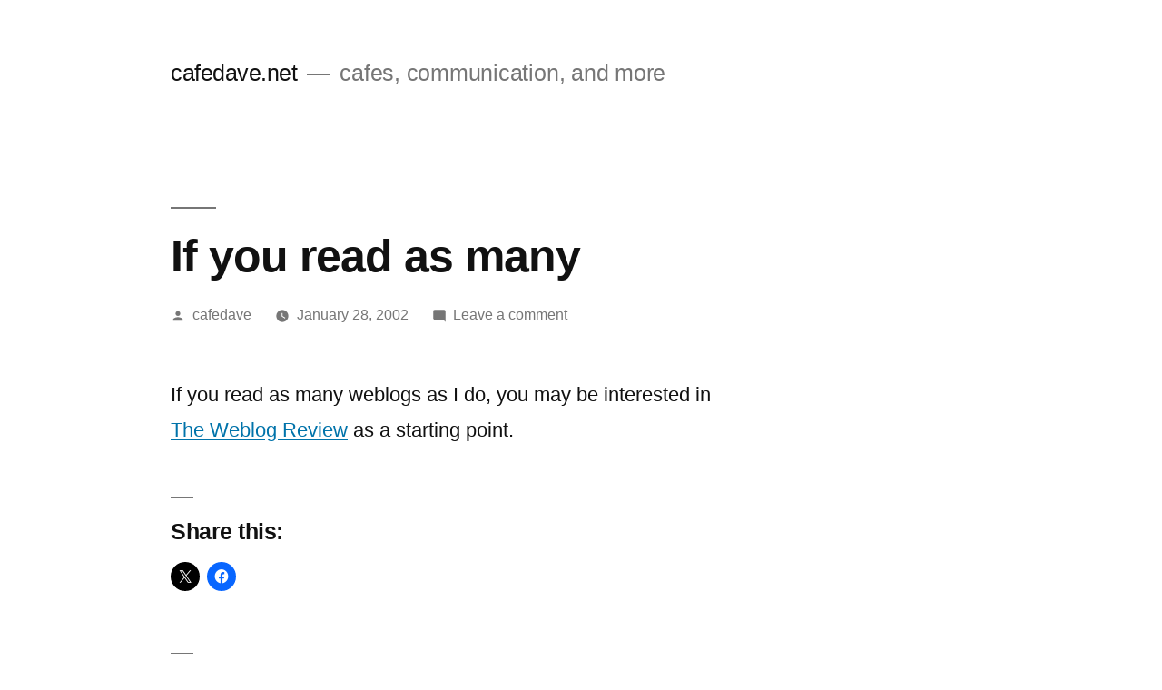

--- FILE ---
content_type: text/html; charset=UTF-8
request_url: https://blog.cafedave.net/2002/01/28/if-you-read-as-many/
body_size: 17077
content:
<!doctype html>
<html lang="en-AU">
<head>
	<meta charset="UTF-8" />
	<meta name="viewport" content="width=device-width, initial-scale=1.0" />
	<link rel="profile" href="https://gmpg.org/xfn/11" />
	<title>If you read as many &#8211; cafedave.net</title>
<meta name='robots' content='max-image-preview:large' />
<link rel='dns-prefetch' href='//secure.gravatar.com' />
<link rel='dns-prefetch' href='//stats.wp.com' />
<link rel='dns-prefetch' href='//v0.wordpress.com' />
<link rel='preconnect' href='//i0.wp.com' />
<link rel="alternate" type="application/rss+xml" title="cafedave.net &raquo; Feed" href="https://blog.cafedave.net/feed/" />
<link rel="alternate" type="application/rss+xml" title="cafedave.net &raquo; Comments Feed" href="https://blog.cafedave.net/comments/feed/" />
<link rel="alternate" type="application/rss+xml" title="cafedave.net &raquo; If you read as many Comments Feed" href="https://blog.cafedave.net/2002/01/28/if-you-read-as-many/feed/" />
<link rel="alternate" title="oEmbed (JSON)" type="application/json+oembed" href="https://blog.cafedave.net/wp-json/oembed/1.0/embed?url=https%3A%2F%2Fblog.cafedave.net%2F2002%2F01%2F28%2Fif-you-read-as-many%2F" />
<link rel="alternate" title="oEmbed (XML)" type="text/xml+oembed" href="https://blog.cafedave.net/wp-json/oembed/1.0/embed?url=https%3A%2F%2Fblog.cafedave.net%2F2002%2F01%2F28%2Fif-you-read-as-many%2F&#038;format=xml" />
		<!-- This site uses the Google Analytics by MonsterInsights plugin v9.11.1 - Using Analytics tracking - https://www.monsterinsights.com/ -->
							<script src="//www.googletagmanager.com/gtag/js?id=G-PFFKM9PVND"  data-cfasync="false" data-wpfc-render="false" async></script>
			<script data-cfasync="false" data-wpfc-render="false">
				var mi_version = '9.11.1';
				var mi_track_user = true;
				var mi_no_track_reason = '';
								var MonsterInsightsDefaultLocations = {"page_location":"https:\/\/blog.cafedave.net\/2002\/01\/28\/if-you-read-as-many\/"};
								if ( typeof MonsterInsightsPrivacyGuardFilter === 'function' ) {
					var MonsterInsightsLocations = (typeof MonsterInsightsExcludeQuery === 'object') ? MonsterInsightsPrivacyGuardFilter( MonsterInsightsExcludeQuery ) : MonsterInsightsPrivacyGuardFilter( MonsterInsightsDefaultLocations );
				} else {
					var MonsterInsightsLocations = (typeof MonsterInsightsExcludeQuery === 'object') ? MonsterInsightsExcludeQuery : MonsterInsightsDefaultLocations;
				}

								var disableStrs = [
										'ga-disable-G-PFFKM9PVND',
									];

				/* Function to detect opted out users */
				function __gtagTrackerIsOptedOut() {
					for (var index = 0; index < disableStrs.length; index++) {
						if (document.cookie.indexOf(disableStrs[index] + '=true') > -1) {
							return true;
						}
					}

					return false;
				}

				/* Disable tracking if the opt-out cookie exists. */
				if (__gtagTrackerIsOptedOut()) {
					for (var index = 0; index < disableStrs.length; index++) {
						window[disableStrs[index]] = true;
					}
				}

				/* Opt-out function */
				function __gtagTrackerOptout() {
					for (var index = 0; index < disableStrs.length; index++) {
						document.cookie = disableStrs[index] + '=true; expires=Thu, 31 Dec 2099 23:59:59 UTC; path=/';
						window[disableStrs[index]] = true;
					}
				}

				if ('undefined' === typeof gaOptout) {
					function gaOptout() {
						__gtagTrackerOptout();
					}
				}
								window.dataLayer = window.dataLayer || [];

				window.MonsterInsightsDualTracker = {
					helpers: {},
					trackers: {},
				};
				if (mi_track_user) {
					function __gtagDataLayer() {
						dataLayer.push(arguments);
					}

					function __gtagTracker(type, name, parameters) {
						if (!parameters) {
							parameters = {};
						}

						if (parameters.send_to) {
							__gtagDataLayer.apply(null, arguments);
							return;
						}

						if (type === 'event') {
														parameters.send_to = monsterinsights_frontend.v4_id;
							var hookName = name;
							if (typeof parameters['event_category'] !== 'undefined') {
								hookName = parameters['event_category'] + ':' + name;
							}

							if (typeof MonsterInsightsDualTracker.trackers[hookName] !== 'undefined') {
								MonsterInsightsDualTracker.trackers[hookName](parameters);
							} else {
								__gtagDataLayer('event', name, parameters);
							}
							
						} else {
							__gtagDataLayer.apply(null, arguments);
						}
					}

					__gtagTracker('js', new Date());
					__gtagTracker('set', {
						'developer_id.dZGIzZG': true,
											});
					if ( MonsterInsightsLocations.page_location ) {
						__gtagTracker('set', MonsterInsightsLocations);
					}
										__gtagTracker('config', 'G-PFFKM9PVND', {"forceSSL":"true","link_attribution":"true"} );
										window.gtag = __gtagTracker;										(function () {
						/* https://developers.google.com/analytics/devguides/collection/analyticsjs/ */
						/* ga and __gaTracker compatibility shim. */
						var noopfn = function () {
							return null;
						};
						var newtracker = function () {
							return new Tracker();
						};
						var Tracker = function () {
							return null;
						};
						var p = Tracker.prototype;
						p.get = noopfn;
						p.set = noopfn;
						p.send = function () {
							var args = Array.prototype.slice.call(arguments);
							args.unshift('send');
							__gaTracker.apply(null, args);
						};
						var __gaTracker = function () {
							var len = arguments.length;
							if (len === 0) {
								return;
							}
							var f = arguments[len - 1];
							if (typeof f !== 'object' || f === null || typeof f.hitCallback !== 'function') {
								if ('send' === arguments[0]) {
									var hitConverted, hitObject = false, action;
									if ('event' === arguments[1]) {
										if ('undefined' !== typeof arguments[3]) {
											hitObject = {
												'eventAction': arguments[3],
												'eventCategory': arguments[2],
												'eventLabel': arguments[4],
												'value': arguments[5] ? arguments[5] : 1,
											}
										}
									}
									if ('pageview' === arguments[1]) {
										if ('undefined' !== typeof arguments[2]) {
											hitObject = {
												'eventAction': 'page_view',
												'page_path': arguments[2],
											}
										}
									}
									if (typeof arguments[2] === 'object') {
										hitObject = arguments[2];
									}
									if (typeof arguments[5] === 'object') {
										Object.assign(hitObject, arguments[5]);
									}
									if ('undefined' !== typeof arguments[1].hitType) {
										hitObject = arguments[1];
										if ('pageview' === hitObject.hitType) {
											hitObject.eventAction = 'page_view';
										}
									}
									if (hitObject) {
										action = 'timing' === arguments[1].hitType ? 'timing_complete' : hitObject.eventAction;
										hitConverted = mapArgs(hitObject);
										__gtagTracker('event', action, hitConverted);
									}
								}
								return;
							}

							function mapArgs(args) {
								var arg, hit = {};
								var gaMap = {
									'eventCategory': 'event_category',
									'eventAction': 'event_action',
									'eventLabel': 'event_label',
									'eventValue': 'event_value',
									'nonInteraction': 'non_interaction',
									'timingCategory': 'event_category',
									'timingVar': 'name',
									'timingValue': 'value',
									'timingLabel': 'event_label',
									'page': 'page_path',
									'location': 'page_location',
									'title': 'page_title',
									'referrer' : 'page_referrer',
								};
								for (arg in args) {
																		if (!(!args.hasOwnProperty(arg) || !gaMap.hasOwnProperty(arg))) {
										hit[gaMap[arg]] = args[arg];
									} else {
										hit[arg] = args[arg];
									}
								}
								return hit;
							}

							try {
								f.hitCallback();
							} catch (ex) {
							}
						};
						__gaTracker.create = newtracker;
						__gaTracker.getByName = newtracker;
						__gaTracker.getAll = function () {
							return [];
						};
						__gaTracker.remove = noopfn;
						__gaTracker.loaded = true;
						window['__gaTracker'] = __gaTracker;
					})();
									} else {
										console.log("");
					(function () {
						function __gtagTracker() {
							return null;
						}

						window['__gtagTracker'] = __gtagTracker;
						window['gtag'] = __gtagTracker;
					})();
									}
			</script>
							<!-- / Google Analytics by MonsterInsights -->
		<style id='wp-img-auto-sizes-contain-inline-css'>
img:is([sizes=auto i],[sizes^="auto," i]){contain-intrinsic-size:3000px 1500px}
/*# sourceURL=wp-img-auto-sizes-contain-inline-css */
</style>
<link rel='stylesheet' id='twentynineteen-jetpack-css' href='https://blog.cafedave.net/wp-content/plugins/jetpack/modules/theme-tools/compat/twentynineteen.css?ver=15.4' media='all' />
<link rel='stylesheet' id='jetpack_related-posts-css' href='https://blog.cafedave.net/wp-content/plugins/jetpack/modules/related-posts/related-posts.css?ver=20240116' media='all' />
<style id='wp-emoji-styles-inline-css'>

	img.wp-smiley, img.emoji {
		display: inline !important;
		border: none !important;
		box-shadow: none !important;
		height: 1em !important;
		width: 1em !important;
		margin: 0 0.07em !important;
		vertical-align: -0.1em !important;
		background: none !important;
		padding: 0 !important;
	}
/*# sourceURL=wp-emoji-styles-inline-css */
</style>
<style id='wp-block-library-inline-css'>
:root{--wp-block-synced-color:#7a00df;--wp-block-synced-color--rgb:122,0,223;--wp-bound-block-color:var(--wp-block-synced-color);--wp-editor-canvas-background:#ddd;--wp-admin-theme-color:#007cba;--wp-admin-theme-color--rgb:0,124,186;--wp-admin-theme-color-darker-10:#006ba1;--wp-admin-theme-color-darker-10--rgb:0,107,160.5;--wp-admin-theme-color-darker-20:#005a87;--wp-admin-theme-color-darker-20--rgb:0,90,135;--wp-admin-border-width-focus:2px}@media (min-resolution:192dpi){:root{--wp-admin-border-width-focus:1.5px}}.wp-element-button{cursor:pointer}:root .has-very-light-gray-background-color{background-color:#eee}:root .has-very-dark-gray-background-color{background-color:#313131}:root .has-very-light-gray-color{color:#eee}:root .has-very-dark-gray-color{color:#313131}:root .has-vivid-green-cyan-to-vivid-cyan-blue-gradient-background{background:linear-gradient(135deg,#00d084,#0693e3)}:root .has-purple-crush-gradient-background{background:linear-gradient(135deg,#34e2e4,#4721fb 50%,#ab1dfe)}:root .has-hazy-dawn-gradient-background{background:linear-gradient(135deg,#faaca8,#dad0ec)}:root .has-subdued-olive-gradient-background{background:linear-gradient(135deg,#fafae1,#67a671)}:root .has-atomic-cream-gradient-background{background:linear-gradient(135deg,#fdd79a,#004a59)}:root .has-nightshade-gradient-background{background:linear-gradient(135deg,#330968,#31cdcf)}:root .has-midnight-gradient-background{background:linear-gradient(135deg,#020381,#2874fc)}:root{--wp--preset--font-size--normal:16px;--wp--preset--font-size--huge:42px}.has-regular-font-size{font-size:1em}.has-larger-font-size{font-size:2.625em}.has-normal-font-size{font-size:var(--wp--preset--font-size--normal)}.has-huge-font-size{font-size:var(--wp--preset--font-size--huge)}.has-text-align-center{text-align:center}.has-text-align-left{text-align:left}.has-text-align-right{text-align:right}.has-fit-text{white-space:nowrap!important}#end-resizable-editor-section{display:none}.aligncenter{clear:both}.items-justified-left{justify-content:flex-start}.items-justified-center{justify-content:center}.items-justified-right{justify-content:flex-end}.items-justified-space-between{justify-content:space-between}.screen-reader-text{border:0;clip-path:inset(50%);height:1px;margin:-1px;overflow:hidden;padding:0;position:absolute;width:1px;word-wrap:normal!important}.screen-reader-text:focus{background-color:#ddd;clip-path:none;color:#444;display:block;font-size:1em;height:auto;left:5px;line-height:normal;padding:15px 23px 14px;text-decoration:none;top:5px;width:auto;z-index:100000}html :where(.has-border-color){border-style:solid}html :where([style*=border-top-color]){border-top-style:solid}html :where([style*=border-right-color]){border-right-style:solid}html :where([style*=border-bottom-color]){border-bottom-style:solid}html :where([style*=border-left-color]){border-left-style:solid}html :where([style*=border-width]){border-style:solid}html :where([style*=border-top-width]){border-top-style:solid}html :where([style*=border-right-width]){border-right-style:solid}html :where([style*=border-bottom-width]){border-bottom-style:solid}html :where([style*=border-left-width]){border-left-style:solid}html :where(img[class*=wp-image-]){height:auto;max-width:100%}:where(figure){margin:0 0 1em}html :where(.is-position-sticky){--wp-admin--admin-bar--position-offset:var(--wp-admin--admin-bar--height,0px)}@media screen and (max-width:600px){html :where(.is-position-sticky){--wp-admin--admin-bar--position-offset:0px}}

/*# sourceURL=wp-block-library-inline-css */
</style><style id='global-styles-inline-css'>
:root{--wp--preset--aspect-ratio--square: 1;--wp--preset--aspect-ratio--4-3: 4/3;--wp--preset--aspect-ratio--3-4: 3/4;--wp--preset--aspect-ratio--3-2: 3/2;--wp--preset--aspect-ratio--2-3: 2/3;--wp--preset--aspect-ratio--16-9: 16/9;--wp--preset--aspect-ratio--9-16: 9/16;--wp--preset--color--black: #000000;--wp--preset--color--cyan-bluish-gray: #abb8c3;--wp--preset--color--white: #FFF;--wp--preset--color--pale-pink: #f78da7;--wp--preset--color--vivid-red: #cf2e2e;--wp--preset--color--luminous-vivid-orange: #ff6900;--wp--preset--color--luminous-vivid-amber: #fcb900;--wp--preset--color--light-green-cyan: #7bdcb5;--wp--preset--color--vivid-green-cyan: #00d084;--wp--preset--color--pale-cyan-blue: #8ed1fc;--wp--preset--color--vivid-cyan-blue: #0693e3;--wp--preset--color--vivid-purple: #9b51e0;--wp--preset--color--primary: #0073a8;--wp--preset--color--secondary: #005075;--wp--preset--color--dark-gray: #111;--wp--preset--color--light-gray: #767676;--wp--preset--gradient--vivid-cyan-blue-to-vivid-purple: linear-gradient(135deg,rgb(6,147,227) 0%,rgb(155,81,224) 100%);--wp--preset--gradient--light-green-cyan-to-vivid-green-cyan: linear-gradient(135deg,rgb(122,220,180) 0%,rgb(0,208,130) 100%);--wp--preset--gradient--luminous-vivid-amber-to-luminous-vivid-orange: linear-gradient(135deg,rgb(252,185,0) 0%,rgb(255,105,0) 100%);--wp--preset--gradient--luminous-vivid-orange-to-vivid-red: linear-gradient(135deg,rgb(255,105,0) 0%,rgb(207,46,46) 100%);--wp--preset--gradient--very-light-gray-to-cyan-bluish-gray: linear-gradient(135deg,rgb(238,238,238) 0%,rgb(169,184,195) 100%);--wp--preset--gradient--cool-to-warm-spectrum: linear-gradient(135deg,rgb(74,234,220) 0%,rgb(151,120,209) 20%,rgb(207,42,186) 40%,rgb(238,44,130) 60%,rgb(251,105,98) 80%,rgb(254,248,76) 100%);--wp--preset--gradient--blush-light-purple: linear-gradient(135deg,rgb(255,206,236) 0%,rgb(152,150,240) 100%);--wp--preset--gradient--blush-bordeaux: linear-gradient(135deg,rgb(254,205,165) 0%,rgb(254,45,45) 50%,rgb(107,0,62) 100%);--wp--preset--gradient--luminous-dusk: linear-gradient(135deg,rgb(255,203,112) 0%,rgb(199,81,192) 50%,rgb(65,88,208) 100%);--wp--preset--gradient--pale-ocean: linear-gradient(135deg,rgb(255,245,203) 0%,rgb(182,227,212) 50%,rgb(51,167,181) 100%);--wp--preset--gradient--electric-grass: linear-gradient(135deg,rgb(202,248,128) 0%,rgb(113,206,126) 100%);--wp--preset--gradient--midnight: linear-gradient(135deg,rgb(2,3,129) 0%,rgb(40,116,252) 100%);--wp--preset--font-size--small: 19.5px;--wp--preset--font-size--medium: 20px;--wp--preset--font-size--large: 36.5px;--wp--preset--font-size--x-large: 42px;--wp--preset--font-size--normal: 22px;--wp--preset--font-size--huge: 49.5px;--wp--preset--spacing--20: 0.44rem;--wp--preset--spacing--30: 0.67rem;--wp--preset--spacing--40: 1rem;--wp--preset--spacing--50: 1.5rem;--wp--preset--spacing--60: 2.25rem;--wp--preset--spacing--70: 3.38rem;--wp--preset--spacing--80: 5.06rem;--wp--preset--shadow--natural: 6px 6px 9px rgba(0, 0, 0, 0.2);--wp--preset--shadow--deep: 12px 12px 50px rgba(0, 0, 0, 0.4);--wp--preset--shadow--sharp: 6px 6px 0px rgba(0, 0, 0, 0.2);--wp--preset--shadow--outlined: 6px 6px 0px -3px rgb(255, 255, 255), 6px 6px rgb(0, 0, 0);--wp--preset--shadow--crisp: 6px 6px 0px rgb(0, 0, 0);}:where(.is-layout-flex){gap: 0.5em;}:where(.is-layout-grid){gap: 0.5em;}body .is-layout-flex{display: flex;}.is-layout-flex{flex-wrap: wrap;align-items: center;}.is-layout-flex > :is(*, div){margin: 0;}body .is-layout-grid{display: grid;}.is-layout-grid > :is(*, div){margin: 0;}:where(.wp-block-columns.is-layout-flex){gap: 2em;}:where(.wp-block-columns.is-layout-grid){gap: 2em;}:where(.wp-block-post-template.is-layout-flex){gap: 1.25em;}:where(.wp-block-post-template.is-layout-grid){gap: 1.25em;}.has-black-color{color: var(--wp--preset--color--black) !important;}.has-cyan-bluish-gray-color{color: var(--wp--preset--color--cyan-bluish-gray) !important;}.has-white-color{color: var(--wp--preset--color--white) !important;}.has-pale-pink-color{color: var(--wp--preset--color--pale-pink) !important;}.has-vivid-red-color{color: var(--wp--preset--color--vivid-red) !important;}.has-luminous-vivid-orange-color{color: var(--wp--preset--color--luminous-vivid-orange) !important;}.has-luminous-vivid-amber-color{color: var(--wp--preset--color--luminous-vivid-amber) !important;}.has-light-green-cyan-color{color: var(--wp--preset--color--light-green-cyan) !important;}.has-vivid-green-cyan-color{color: var(--wp--preset--color--vivid-green-cyan) !important;}.has-pale-cyan-blue-color{color: var(--wp--preset--color--pale-cyan-blue) !important;}.has-vivid-cyan-blue-color{color: var(--wp--preset--color--vivid-cyan-blue) !important;}.has-vivid-purple-color{color: var(--wp--preset--color--vivid-purple) !important;}.has-black-background-color{background-color: var(--wp--preset--color--black) !important;}.has-cyan-bluish-gray-background-color{background-color: var(--wp--preset--color--cyan-bluish-gray) !important;}.has-white-background-color{background-color: var(--wp--preset--color--white) !important;}.has-pale-pink-background-color{background-color: var(--wp--preset--color--pale-pink) !important;}.has-vivid-red-background-color{background-color: var(--wp--preset--color--vivid-red) !important;}.has-luminous-vivid-orange-background-color{background-color: var(--wp--preset--color--luminous-vivid-orange) !important;}.has-luminous-vivid-amber-background-color{background-color: var(--wp--preset--color--luminous-vivid-amber) !important;}.has-light-green-cyan-background-color{background-color: var(--wp--preset--color--light-green-cyan) !important;}.has-vivid-green-cyan-background-color{background-color: var(--wp--preset--color--vivid-green-cyan) !important;}.has-pale-cyan-blue-background-color{background-color: var(--wp--preset--color--pale-cyan-blue) !important;}.has-vivid-cyan-blue-background-color{background-color: var(--wp--preset--color--vivid-cyan-blue) !important;}.has-vivid-purple-background-color{background-color: var(--wp--preset--color--vivid-purple) !important;}.has-black-border-color{border-color: var(--wp--preset--color--black) !important;}.has-cyan-bluish-gray-border-color{border-color: var(--wp--preset--color--cyan-bluish-gray) !important;}.has-white-border-color{border-color: var(--wp--preset--color--white) !important;}.has-pale-pink-border-color{border-color: var(--wp--preset--color--pale-pink) !important;}.has-vivid-red-border-color{border-color: var(--wp--preset--color--vivid-red) !important;}.has-luminous-vivid-orange-border-color{border-color: var(--wp--preset--color--luminous-vivid-orange) !important;}.has-luminous-vivid-amber-border-color{border-color: var(--wp--preset--color--luminous-vivid-amber) !important;}.has-light-green-cyan-border-color{border-color: var(--wp--preset--color--light-green-cyan) !important;}.has-vivid-green-cyan-border-color{border-color: var(--wp--preset--color--vivid-green-cyan) !important;}.has-pale-cyan-blue-border-color{border-color: var(--wp--preset--color--pale-cyan-blue) !important;}.has-vivid-cyan-blue-border-color{border-color: var(--wp--preset--color--vivid-cyan-blue) !important;}.has-vivid-purple-border-color{border-color: var(--wp--preset--color--vivid-purple) !important;}.has-vivid-cyan-blue-to-vivid-purple-gradient-background{background: var(--wp--preset--gradient--vivid-cyan-blue-to-vivid-purple) !important;}.has-light-green-cyan-to-vivid-green-cyan-gradient-background{background: var(--wp--preset--gradient--light-green-cyan-to-vivid-green-cyan) !important;}.has-luminous-vivid-amber-to-luminous-vivid-orange-gradient-background{background: var(--wp--preset--gradient--luminous-vivid-amber-to-luminous-vivid-orange) !important;}.has-luminous-vivid-orange-to-vivid-red-gradient-background{background: var(--wp--preset--gradient--luminous-vivid-orange-to-vivid-red) !important;}.has-very-light-gray-to-cyan-bluish-gray-gradient-background{background: var(--wp--preset--gradient--very-light-gray-to-cyan-bluish-gray) !important;}.has-cool-to-warm-spectrum-gradient-background{background: var(--wp--preset--gradient--cool-to-warm-spectrum) !important;}.has-blush-light-purple-gradient-background{background: var(--wp--preset--gradient--blush-light-purple) !important;}.has-blush-bordeaux-gradient-background{background: var(--wp--preset--gradient--blush-bordeaux) !important;}.has-luminous-dusk-gradient-background{background: var(--wp--preset--gradient--luminous-dusk) !important;}.has-pale-ocean-gradient-background{background: var(--wp--preset--gradient--pale-ocean) !important;}.has-electric-grass-gradient-background{background: var(--wp--preset--gradient--electric-grass) !important;}.has-midnight-gradient-background{background: var(--wp--preset--gradient--midnight) !important;}.has-small-font-size{font-size: var(--wp--preset--font-size--small) !important;}.has-medium-font-size{font-size: var(--wp--preset--font-size--medium) !important;}.has-large-font-size{font-size: var(--wp--preset--font-size--large) !important;}.has-x-large-font-size{font-size: var(--wp--preset--font-size--x-large) !important;}
/*# sourceURL=global-styles-inline-css */
</style>

<style id='classic-theme-styles-inline-css'>
/*! This file is auto-generated */
.wp-block-button__link{color:#fff;background-color:#32373c;border-radius:9999px;box-shadow:none;text-decoration:none;padding:calc(.667em + 2px) calc(1.333em + 2px);font-size:1.125em}.wp-block-file__button{background:#32373c;color:#fff;text-decoration:none}
/*# sourceURL=/wp-includes/css/classic-themes.min.css */
</style>
<link rel='stylesheet' id='twentynineteen-style-css' href='https://blog.cafedave.net/wp-content/themes/twentynineteen/style.css?ver=3.0' media='all' />
<link rel='stylesheet' id='twentynineteen-print-style-css' href='https://blog.cafedave.net/wp-content/themes/twentynineteen/print.css?ver=3.0' media='print' />
<link rel='stylesheet' id='sharedaddy-css' href='https://blog.cafedave.net/wp-content/plugins/jetpack/modules/sharedaddy/sharing.css?ver=15.4' media='all' />
<link rel='stylesheet' id='social-logos-css' href='https://blog.cafedave.net/wp-content/plugins/jetpack/_inc/social-logos/social-logos.min.css?ver=15.4' media='all' />
<script id="jetpack_related-posts-js-extra">
var related_posts_js_options = {"post_heading":"h4"};
//# sourceURL=jetpack_related-posts-js-extra
</script>
<script src="https://blog.cafedave.net/wp-content/plugins/jetpack/_inc/build/related-posts/related-posts.min.js?ver=20240116" id="jetpack_related-posts-js"></script>
<script src="https://blog.cafedave.net/wp-content/plugins/google-analytics-for-wordpress/assets/js/frontend-gtag.min.js?ver=9.11.1" id="monsterinsights-frontend-script-js" async data-wp-strategy="async"></script>
<script data-cfasync="false" data-wpfc-render="false" id='monsterinsights-frontend-script-js-extra'>var monsterinsights_frontend = {"js_events_tracking":"true","download_extensions":"doc,pdf,ppt,zip,xls,docx,pptx,xlsx","inbound_paths":"[]","home_url":"https:\/\/blog.cafedave.net","hash_tracking":"false","v4_id":"G-PFFKM9PVND"};</script>
<link rel="https://api.w.org/" href="https://blog.cafedave.net/wp-json/" /><link rel="alternate" title="JSON" type="application/json" href="https://blog.cafedave.net/wp-json/wp/v2/posts/5575" /><link rel="EditURI" type="application/rsd+xml" title="RSD" href="https://blog.cafedave.net/xmlrpc.php?rsd" />
<meta name="generator" content="WordPress 6.9" />
<link rel="canonical" href="https://blog.cafedave.net/2002/01/28/if-you-read-as-many/" />
<link rel='shortlink' href='https://wp.me/p6qpJ9-1rV' />
	<style>img#wpstats{display:none}</style>
		<link rel="pingback" href="https://blog.cafedave.net/xmlrpc.php">
<!-- Jetpack Open Graph Tags -->
<meta property="og:type" content="article" />
<meta property="og:title" content="If you read as many" />
<meta property="og:url" content="https://blog.cafedave.net/2002/01/28/if-you-read-as-many/" />
<meta property="og:description" content="If you read as many weblogs as I do, you may be interested in The Weblog Review as a starting point." />
<meta property="article:published_time" content="2002-01-28T08:13:05+00:00" />
<meta property="article:modified_time" content="2002-01-28T08:13:05+00:00" />
<meta property="og:site_name" content="cafedave.net" />
<meta property="og:image" content="https://s0.wp.com/i/blank.jpg" />
<meta property="og:image:width" content="200" />
<meta property="og:image:height" content="200" />
<meta property="og:image:alt" content="" />
<meta name="twitter:text:title" content="If you read as many" />
<meta name="twitter:card" content="summary" />

<!-- End Jetpack Open Graph Tags -->
		<style id="wp-custom-css">
			* {
	font-family: helvetica-neue, helvetica, arial, sans-serif;
}		</style>
		</head>

<body class="wp-singular post-template-default single single-post postid-5575 single-format-standard wp-embed-responsive wp-theme-twentynineteen singular image-filters-enabled">
<div id="page" class="site">
	<a class="skip-link screen-reader-text" href="#content">
		Skip to content	</a>

		<header id="masthead" class="site-header">

			<div class="site-branding-container">
				<div class="site-branding">

								<p class="site-title"><a href="https://blog.cafedave.net/" rel="home">cafedave.net</a></p>
			
				<p class="site-description">
				cafes, communication, and more			</p>
			</div><!-- .site-branding -->
			</div><!-- .site-branding-container -->

					</header><!-- #masthead -->

	<div id="content" class="site-content">

	<div id="primary" class="content-area">
		<main id="main" class="site-main">

			
<article id="post-5575" class="post-5575 post type-post status-publish format-standard hentry category-link entry">
		<header class="entry-header">
		
<h1 class="entry-title">If you read as many</h1>
<div class="entry-meta">
	<span class="byline"><svg class="svg-icon" width="16" height="16" aria-hidden="true" role="img" focusable="false" viewBox="0 0 24 24" version="1.1" xmlns="http://www.w3.org/2000/svg" xmlns:xlink="http://www.w3.org/1999/xlink"><path d="M12 12c2.21 0 4-1.79 4-4s-1.79-4-4-4-4 1.79-4 4 1.79 4 4 4zm0 2c-2.67 0-8 1.34-8 4v2h16v-2c0-2.66-5.33-4-8-4z"></path><path d="M0 0h24v24H0z" fill="none"></path></svg><span class="screen-reader-text">Posted by</span><span class="author vcard"><a class="url fn n" href="https://blog.cafedave.net/author/cafedave/">cafedave</a></span></span>	<span class="posted-on"><svg class="svg-icon" width="16" height="16" aria-hidden="true" role="img" focusable="false" xmlns="http://www.w3.org/2000/svg" viewBox="0 0 24 24"><defs><path id="a" d="M0 0h24v24H0V0z"></path></defs><clipPath id="b"><use xlink:href="#a" overflow="visible"></use></clipPath><path clip-path="url(#b)" d="M12 2C6.5 2 2 6.5 2 12s4.5 10 10 10 10-4.5 10-10S17.5 2 12 2zm4.2 14.2L11 13V7h1.5v5.2l4.5 2.7-.8 1.3z"></path></svg><a href="https://blog.cafedave.net/2002/01/28/if-you-read-as-many/" rel="bookmark"><time class="entry-date published updated" datetime="2002-01-28T08:13:05+00:00">January 28, 2002</time></a></span>	<span class="comment-count">
				<span class="comments-link"><svg class="svg-icon" width="16" height="16" aria-hidden="true" role="img" focusable="false" viewBox="0 0 24 24" version="1.1" xmlns="http://www.w3.org/2000/svg" xmlns:xlink="http://www.w3.org/1999/xlink"><path d="M21.99 4c0-1.1-.89-2-1.99-2H4c-1.1 0-2 .9-2 2v12c0 1.1.9 2 2 2h14l4 4-.01-18z"></path><path d="M0 0h24v24H0z" fill="none"></path></svg><a href="https://blog.cafedave.net/2002/01/28/if-you-read-as-many/#respond">Leave a comment<span class="screen-reader-text"> on If you read as many</span></a></span>	</span>
	</div><!-- .entry-meta -->
		</header>
	
	<div class="entry-content">
		<p>If you read as many weblogs as I do, you may be interested in <a href="http://www.theweblogreview.com/">The Weblog Review</a> as a starting point.</p>
<div class="sharedaddy sd-sharing-enabled"><div class="robots-nocontent sd-block sd-social sd-social-icon sd-sharing"><h3 class="sd-title">Share this:</h3><div class="sd-content"><ul><li class="share-twitter"><a rel="nofollow noopener noreferrer"
				data-shared="sharing-twitter-5575"
				class="share-twitter sd-button share-icon no-text"
				href="https://blog.cafedave.net/2002/01/28/if-you-read-as-many/?share=twitter"
				target="_blank"
				aria-labelledby="sharing-twitter-5575"
				>
				<span id="sharing-twitter-5575" hidden>Click to share on X (Opens in new window)</span>
				<span>X</span>
			</a></li><li class="share-facebook"><a rel="nofollow noopener noreferrer"
				data-shared="sharing-facebook-5575"
				class="share-facebook sd-button share-icon no-text"
				href="https://blog.cafedave.net/2002/01/28/if-you-read-as-many/?share=facebook"
				target="_blank"
				aria-labelledby="sharing-facebook-5575"
				>
				<span id="sharing-facebook-5575" hidden>Click to share on Facebook (Opens in new window)</span>
				<span>Facebook</span>
			</a></li><li class="share-end"></li></ul></div></div></div>
<div id='jp-relatedposts' class='jp-relatedposts' >
	<h3 class="jp-relatedposts-headline"><em>Related</em></h3>
</div>	</div><!-- .entry-content -->

	<footer class="entry-footer">
		<span class="byline"><svg class="svg-icon" width="16" height="16" aria-hidden="true" role="img" focusable="false" viewBox="0 0 24 24" version="1.1" xmlns="http://www.w3.org/2000/svg" xmlns:xlink="http://www.w3.org/1999/xlink"><path d="M12 12c2.21 0 4-1.79 4-4s-1.79-4-4-4-4 1.79-4 4 1.79 4 4 4zm0 2c-2.67 0-8 1.34-8 4v2h16v-2c0-2.66-5.33-4-8-4z"></path><path d="M0 0h24v24H0z" fill="none"></path></svg><span class="screen-reader-text">Posted by</span><span class="author vcard"><a class="url fn n" href="https://blog.cafedave.net/author/cafedave/">cafedave</a></span></span><span class="posted-on"><svg class="svg-icon" width="16" height="16" aria-hidden="true" role="img" focusable="false" xmlns="http://www.w3.org/2000/svg" viewBox="0 0 24 24"><defs><path id="a" d="M0 0h24v24H0V0z"></path></defs><clipPath id="b"><use xlink:href="#a" overflow="visible"></use></clipPath><path clip-path="url(#b)" d="M12 2C6.5 2 2 6.5 2 12s4.5 10 10 10 10-4.5 10-10S17.5 2 12 2zm4.2 14.2L11 13V7h1.5v5.2l4.5 2.7-.8 1.3z"></path></svg><a href="https://blog.cafedave.net/2002/01/28/if-you-read-as-many/" rel="bookmark"><time class="entry-date published updated" datetime="2002-01-28T08:13:05+00:00">January 28, 2002</time></a></span><span class="cat-links"><svg class="svg-icon" width="16" height="16" aria-hidden="true" role="img" focusable="false" xmlns="http://www.w3.org/2000/svg" viewBox="0 0 24 24"><path d="M10 4H4c-1.1 0-1.99.9-1.99 2L2 18c0 1.1.9 2 2 2h16c1.1 0 2-.9 2-2V8c0-1.1-.9-2-2-2h-8l-2-2z"></path><path d="M0 0h24v24H0z" fill="none"></path></svg><span class="screen-reader-text">Posted in</span><a href="https://blog.cafedave.net/category/link/" rel="category tag">link</a></span>	</footer><!-- .entry-footer -->

				
</article><!-- #post-5575 -->

	<nav class="navigation post-navigation" aria-label="Posts">
		<h2 class="screen-reader-text">Post navigation</h2>
		<div class="nav-links"><div class="nav-previous"><a href="https://blog.cafedave.net/2002/01/28/replacement-building-ideas-for-the/" rel="prev"><span class="meta-nav" aria-hidden="true">Previous Post</span> <span class="screen-reader-text">Previous post:</span> <br/><span class="post-title">Replacement building ideas for the</span></a></div><div class="nav-next"><a href="https://blog.cafedave.net/2002/01/28/captain-kirk-gold-shirt-or/" rel="next"><span class="meta-nav" aria-hidden="true">Next Post</span> <span class="screen-reader-text">Next post:</span> <br/><span class="post-title">Captain Kirk: Gold shirt or</span></a></div></div>
	</nav>
<div id="comments" class="comments-area">
	<div class="comments-title-wrap no-responses">
		<h2 class="comments-title">
		Leave a comment		</h2><!-- .comments-title -->
			</div><!-- .comments-title-wrap -->
		<div id="respond" class="comment-respond">
		<h3 id="reply-title" class="comment-reply-title"> <small><a rel="nofollow" id="cancel-comment-reply-link" href="/2002/01/28/if-you-read-as-many/#respond" style="display:none;">Cancel reply</a></small></h3><form action="https://blog.cafedave.net/wp-comments-post.php" method="post" id="commentform" class="comment-form"><p class="comment-notes"><span id="email-notes">Your email address will not be published.</span> <span class="required-field-message">Required fields are marked <span class="required">*</span></span></p><p class="comment-form-comment"><label for="comment">Comment <span class="required">*</span></label> <textarea id="comment" name="comment" cols="45" rows="5" maxlength="65525" required></textarea></p><p class="comment-form-author"><label for="author">Name <span class="required">*</span></label> <input id="author" name="author" type="text" value="" size="30" maxlength="245" autocomplete="name" required /></p>
<p class="comment-form-email"><label for="email">Email <span class="required">*</span></label> <input id="email" name="email" type="email" value="" size="30" maxlength="100" aria-describedby="email-notes" autocomplete="email" required /></p>
<p class="comment-form-url"><label for="url">Website</label> <input id="url" name="url" type="url" value="" size="30" maxlength="200" autocomplete="url" /></p>
<p class="comment-subscription-form"><input type="checkbox" name="subscribe_comments" id="subscribe_comments" value="subscribe" style="width: auto; -moz-appearance: checkbox; -webkit-appearance: checkbox;" /> <label class="subscribe-label" id="subscribe-label" for="subscribe_comments">Notify me of follow-up comments by email.</label></p><p class="comment-subscription-form"><input type="checkbox" name="subscribe_blog" id="subscribe_blog" value="subscribe" style="width: auto; -moz-appearance: checkbox; -webkit-appearance: checkbox;" /> <label class="subscribe-label" id="subscribe-blog-label" for="subscribe_blog">Notify me of new posts by email.</label></p><p class="form-submit"><input name="submit" type="submit" id="submit" class="submit" value="Post Comment" /> <input type='hidden' name='comment_post_ID' value='5575' id='comment_post_ID' />
<input type='hidden' name='comment_parent' id='comment_parent' value='0' />
</p><p style="display: none;"><input type="hidden" id="akismet_comment_nonce" name="akismet_comment_nonce" value="c138be119c" /></p><p style="display: none !important;" class="akismet-fields-container" data-prefix="ak_"><label>&#916;<textarea name="ak_hp_textarea" cols="45" rows="8" maxlength="100"></textarea></label><input type="hidden" id="ak_js_1" name="ak_js" value="171"/><script>document.getElementById( "ak_js_1" ).setAttribute( "value", ( new Date() ).getTime() );</script></p></form>	</div><!-- #respond -->
	<p class="akismet_comment_form_privacy_notice">This site uses Akismet to reduce spam. <a href="https://akismet.com/privacy/" target="_blank" rel="nofollow noopener">Learn how your comment data is processed.</a></p></div><!-- #comments -->

		</main><!-- #main -->
	</div><!-- #primary -->


	</div><!-- #content -->

	<footer id="colophon" class="site-footer">
		
	<aside class="widget-area" aria-label="Footer">
							<div class="widget-column footer-widget-1">
					<section id="search-2" class="widget widget_search"><form role="search" method="get" class="search-form" action="https://blog.cafedave.net/">
				<label>
					<span class="screen-reader-text">Search for:</span>
					<input type="search" class="search-field" placeholder="Search &hellip;" value="" name="s" />
				</label>
				<input type="submit" class="search-submit" value="Search" />
			</form></section>
		<section id="recent-posts-2" class="widget widget_recent_entries">
		<h2 class="widget-title">Recent Posts</h2><nav aria-label="Recent Posts">
		<ul>
											<li>
					<a href="https://blog.cafedave.net/2026/01/09/how-not-to-find-out/">How not to find out</a>
									</li>
											<li>
					<a href="https://blog.cafedave.net/2026/01/05/just-start/">just start</a>
									</li>
											<li>
					<a href="https://blog.cafedave.net/2025/09/29/how-hard-can-it-be-to-cancel/">How hard can it be to cancel?</a>
									</li>
											<li>
					<a href="https://blog.cafedave.net/2025/06/04/generations-use-ai-differently/">generations use AI differently</a>
									</li>
											<li>
					<a href="https://blog.cafedave.net/2025/04/17/movie-flow-2024/">Movie: flow (2024)</a>
									</li>
					</ul>

		</nav></section><section id="archives-2" class="widget widget_archive"><h2 class="widget-title">Archives</h2>		<label class="screen-reader-text" for="archives-dropdown-2">Archives</label>
		<select id="archives-dropdown-2" name="archive-dropdown">
			
			<option value="">Select Month</option>
				<option value='https://blog.cafedave.net/2026/01/'> January 2026 &nbsp;(2)</option>
	<option value='https://blog.cafedave.net/2025/09/'> September 2025 &nbsp;(1)</option>
	<option value='https://blog.cafedave.net/2025/06/'> June 2025 &nbsp;(1)</option>
	<option value='https://blog.cafedave.net/2025/04/'> April 2025 &nbsp;(1)</option>
	<option value='https://blog.cafedave.net/2025/02/'> February 2025 &nbsp;(2)</option>
	<option value='https://blog.cafedave.net/2024/08/'> August 2024 &nbsp;(1)</option>
	<option value='https://blog.cafedave.net/2024/06/'> June 2024 &nbsp;(1)</option>
	<option value='https://blog.cafedave.net/2024/05/'> May 2024 &nbsp;(1)</option>
	<option value='https://blog.cafedave.net/2024/02/'> February 2024 &nbsp;(2)</option>
	<option value='https://blog.cafedave.net/2023/10/'> October 2023 &nbsp;(1)</option>
	<option value='https://blog.cafedave.net/2023/09/'> September 2023 &nbsp;(1)</option>
	<option value='https://blog.cafedave.net/2023/07/'> July 2023 &nbsp;(2)</option>
	<option value='https://blog.cafedave.net/2023/01/'> January 2023 &nbsp;(1)</option>
	<option value='https://blog.cafedave.net/2022/12/'> December 2022 &nbsp;(1)</option>
	<option value='https://blog.cafedave.net/2022/10/'> October 2022 &nbsp;(1)</option>
	<option value='https://blog.cafedave.net/2022/07/'> July 2022 &nbsp;(1)</option>
	<option value='https://blog.cafedave.net/2022/03/'> March 2022 &nbsp;(1)</option>
	<option value='https://blog.cafedave.net/2022/01/'> January 2022 &nbsp;(1)</option>
	<option value='https://blog.cafedave.net/2021/12/'> December 2021 &nbsp;(1)</option>
	<option value='https://blog.cafedave.net/2021/10/'> October 2021 &nbsp;(2)</option>
	<option value='https://blog.cafedave.net/2021/09/'> September 2021 &nbsp;(1)</option>
	<option value='https://blog.cafedave.net/2021/08/'> August 2021 &nbsp;(1)</option>
	<option value='https://blog.cafedave.net/2021/07/'> July 2021 &nbsp;(1)</option>
	<option value='https://blog.cafedave.net/2021/06/'> June 2021 &nbsp;(2)</option>
	<option value='https://blog.cafedave.net/2021/05/'> May 2021 &nbsp;(1)</option>
	<option value='https://blog.cafedave.net/2021/04/'> April 2021 &nbsp;(1)</option>
	<option value='https://blog.cafedave.net/2021/03/'> March 2021 &nbsp;(2)</option>
	<option value='https://blog.cafedave.net/2021/02/'> February 2021 &nbsp;(1)</option>
	<option value='https://blog.cafedave.net/2021/01/'> January 2021 &nbsp;(1)</option>
	<option value='https://blog.cafedave.net/2020/10/'> October 2020 &nbsp;(1)</option>
	<option value='https://blog.cafedave.net/2020/09/'> September 2020 &nbsp;(1)</option>
	<option value='https://blog.cafedave.net/2020/07/'> July 2020 &nbsp;(1)</option>
	<option value='https://blog.cafedave.net/2020/05/'> May 2020 &nbsp;(1)</option>
	<option value='https://blog.cafedave.net/2020/04/'> April 2020 &nbsp;(1)</option>
	<option value='https://blog.cafedave.net/2020/02/'> February 2020 &nbsp;(1)</option>
	<option value='https://blog.cafedave.net/2020/01/'> January 2020 &nbsp;(1)</option>
	<option value='https://blog.cafedave.net/2019/11/'> November 2019 &nbsp;(1)</option>
	<option value='https://blog.cafedave.net/2019/07/'> July 2019 &nbsp;(1)</option>
	<option value='https://blog.cafedave.net/2019/06/'> June 2019 &nbsp;(1)</option>
	<option value='https://blog.cafedave.net/2019/04/'> April 2019 &nbsp;(1)</option>
	<option value='https://blog.cafedave.net/2019/03/'> March 2019 &nbsp;(1)</option>
	<option value='https://blog.cafedave.net/2019/02/'> February 2019 &nbsp;(1)</option>
	<option value='https://blog.cafedave.net/2019/01/'> January 2019 &nbsp;(3)</option>
	<option value='https://blog.cafedave.net/2018/11/'> November 2018 &nbsp;(1)</option>
	<option value='https://blog.cafedave.net/2018/09/'> September 2018 &nbsp;(2)</option>
	<option value='https://blog.cafedave.net/2018/07/'> July 2018 &nbsp;(1)</option>
	<option value='https://blog.cafedave.net/2018/06/'> June 2018 &nbsp;(1)</option>
	<option value='https://blog.cafedave.net/2018/05/'> May 2018 &nbsp;(1)</option>
	<option value='https://blog.cafedave.net/2018/04/'> April 2018 &nbsp;(1)</option>
	<option value='https://blog.cafedave.net/2018/02/'> February 2018 &nbsp;(1)</option>
	<option value='https://blog.cafedave.net/2018/01/'> January 2018 &nbsp;(1)</option>
	<option value='https://blog.cafedave.net/2017/12/'> December 2017 &nbsp;(1)</option>
	<option value='https://blog.cafedave.net/2017/11/'> November 2017 &nbsp;(1)</option>
	<option value='https://blog.cafedave.net/2017/10/'> October 2017 &nbsp;(1)</option>
	<option value='https://blog.cafedave.net/2017/08/'> August 2017 &nbsp;(1)</option>
	<option value='https://blog.cafedave.net/2017/07/'> July 2017 &nbsp;(1)</option>
	<option value='https://blog.cafedave.net/2017/06/'> June 2017 &nbsp;(2)</option>
	<option value='https://blog.cafedave.net/2017/05/'> May 2017 &nbsp;(3)</option>
	<option value='https://blog.cafedave.net/2017/04/'> April 2017 &nbsp;(1)</option>
	<option value='https://blog.cafedave.net/2017/03/'> March 2017 &nbsp;(2)</option>
	<option value='https://blog.cafedave.net/2017/02/'> February 2017 &nbsp;(2)</option>
	<option value='https://blog.cafedave.net/2017/01/'> January 2017 &nbsp;(1)</option>
	<option value='https://blog.cafedave.net/2016/12/'> December 2016 &nbsp;(5)</option>
	<option value='https://blog.cafedave.net/2016/11/'> November 2016 &nbsp;(2)</option>
	<option value='https://blog.cafedave.net/2016/10/'> October 2016 &nbsp;(1)</option>
	<option value='https://blog.cafedave.net/2016/09/'> September 2016 &nbsp;(3)</option>
	<option value='https://blog.cafedave.net/2016/08/'> August 2016 &nbsp;(3)</option>
	<option value='https://blog.cafedave.net/2016/07/'> July 2016 &nbsp;(2)</option>
	<option value='https://blog.cafedave.net/2016/06/'> June 2016 &nbsp;(2)</option>
	<option value='https://blog.cafedave.net/2016/05/'> May 2016 &nbsp;(1)</option>
	<option value='https://blog.cafedave.net/2016/04/'> April 2016 &nbsp;(1)</option>
	<option value='https://blog.cafedave.net/2016/03/'> March 2016 &nbsp;(1)</option>
	<option value='https://blog.cafedave.net/2016/02/'> February 2016 &nbsp;(1)</option>
	<option value='https://blog.cafedave.net/2016/01/'> January 2016 &nbsp;(13)</option>
	<option value='https://blog.cafedave.net/2015/12/'> December 2015 &nbsp;(2)</option>
	<option value='https://blog.cafedave.net/2015/11/'> November 2015 &nbsp;(2)</option>
	<option value='https://blog.cafedave.net/2015/10/'> October 2015 &nbsp;(6)</option>
	<option value='https://blog.cafedave.net/2015/09/'> September 2015 &nbsp;(2)</option>
	<option value='https://blog.cafedave.net/2015/07/'> July 2015 &nbsp;(17)</option>
	<option value='https://blog.cafedave.net/2015/06/'> June 2015 &nbsp;(3)</option>
	<option value='https://blog.cafedave.net/2015/05/'> May 2015 &nbsp;(3)</option>
	<option value='https://blog.cafedave.net/2015/04/'> April 2015 &nbsp;(1)</option>
	<option value='https://blog.cafedave.net/2015/03/'> March 2015 &nbsp;(8)</option>
	<option value='https://blog.cafedave.net/2015/02/'> February 2015 &nbsp;(2)</option>
	<option value='https://blog.cafedave.net/2015/01/'> January 2015 &nbsp;(7)</option>
	<option value='https://blog.cafedave.net/2014/12/'> December 2014 &nbsp;(5)</option>
	<option value='https://blog.cafedave.net/2014/11/'> November 2014 &nbsp;(6)</option>
	<option value='https://blog.cafedave.net/2014/10/'> October 2014 &nbsp;(3)</option>
	<option value='https://blog.cafedave.net/2014/09/'> September 2014 &nbsp;(10)</option>
	<option value='https://blog.cafedave.net/2014/08/'> August 2014 &nbsp;(5)</option>
	<option value='https://blog.cafedave.net/2014/07/'> July 2014 &nbsp;(5)</option>
	<option value='https://blog.cafedave.net/2014/06/'> June 2014 &nbsp;(10)</option>
	<option value='https://blog.cafedave.net/2014/05/'> May 2014 &nbsp;(3)</option>
	<option value='https://blog.cafedave.net/2014/04/'> April 2014 &nbsp;(5)</option>
	<option value='https://blog.cafedave.net/2014/03/'> March 2014 &nbsp;(5)</option>
	<option value='https://blog.cafedave.net/2014/02/'> February 2014 &nbsp;(2)</option>
	<option value='https://blog.cafedave.net/2014/01/'> January 2014 &nbsp;(9)</option>
	<option value='https://blog.cafedave.net/2013/12/'> December 2013 &nbsp;(5)</option>
	<option value='https://blog.cafedave.net/2013/10/'> October 2013 &nbsp;(7)</option>
	<option value='https://blog.cafedave.net/2013/09/'> September 2013 &nbsp;(1)</option>
	<option value='https://blog.cafedave.net/2013/08/'> August 2013 &nbsp;(5)</option>
	<option value='https://blog.cafedave.net/2013/07/'> July 2013 &nbsp;(5)</option>
	<option value='https://blog.cafedave.net/2013/06/'> June 2013 &nbsp;(4)</option>
	<option value='https://blog.cafedave.net/2013/05/'> May 2013 &nbsp;(4)</option>
	<option value='https://blog.cafedave.net/2013/04/'> April 2013 &nbsp;(6)</option>
	<option value='https://blog.cafedave.net/2013/03/'> March 2013 &nbsp;(2)</option>
	<option value='https://blog.cafedave.net/2013/02/'> February 2013 &nbsp;(6)</option>
	<option value='https://blog.cafedave.net/2013/01/'> January 2013 &nbsp;(10)</option>
	<option value='https://blog.cafedave.net/2012/12/'> December 2012 &nbsp;(6)</option>
	<option value='https://blog.cafedave.net/2012/11/'> November 2012 &nbsp;(4)</option>
	<option value='https://blog.cafedave.net/2012/10/'> October 2012 &nbsp;(5)</option>
	<option value='https://blog.cafedave.net/2012/09/'> September 2012 &nbsp;(7)</option>
	<option value='https://blog.cafedave.net/2012/08/'> August 2012 &nbsp;(9)</option>
	<option value='https://blog.cafedave.net/2012/07/'> July 2012 &nbsp;(11)</option>
	<option value='https://blog.cafedave.net/2012/06/'> June 2012 &nbsp;(6)</option>
	<option value='https://blog.cafedave.net/2012/05/'> May 2012 &nbsp;(5)</option>
	<option value='https://blog.cafedave.net/2012/04/'> April 2012 &nbsp;(5)</option>
	<option value='https://blog.cafedave.net/2012/03/'> March 2012 &nbsp;(9)</option>
	<option value='https://blog.cafedave.net/2012/02/'> February 2012 &nbsp;(7)</option>
	<option value='https://blog.cafedave.net/2012/01/'> January 2012 &nbsp;(12)</option>
	<option value='https://blog.cafedave.net/2011/12/'> December 2011 &nbsp;(4)</option>
	<option value='https://blog.cafedave.net/2011/11/'> November 2011 &nbsp;(7)</option>
	<option value='https://blog.cafedave.net/2011/10/'> October 2011 &nbsp;(7)</option>
	<option value='https://blog.cafedave.net/2011/09/'> September 2011 &nbsp;(8)</option>
	<option value='https://blog.cafedave.net/2011/08/'> August 2011 &nbsp;(11)</option>
	<option value='https://blog.cafedave.net/2011/07/'> July 2011 &nbsp;(4)</option>
	<option value='https://blog.cafedave.net/2011/06/'> June 2011 &nbsp;(10)</option>
	<option value='https://blog.cafedave.net/2011/05/'> May 2011 &nbsp;(6)</option>
	<option value='https://blog.cafedave.net/2011/04/'> April 2011 &nbsp;(7)</option>
	<option value='https://blog.cafedave.net/2011/03/'> March 2011 &nbsp;(6)</option>
	<option value='https://blog.cafedave.net/2011/02/'> February 2011 &nbsp;(8)</option>
	<option value='https://blog.cafedave.net/2011/01/'> January 2011 &nbsp;(15)</option>
	<option value='https://blog.cafedave.net/2010/12/'> December 2010 &nbsp;(14)</option>
	<option value='https://blog.cafedave.net/2010/11/'> November 2010 &nbsp;(18)</option>
	<option value='https://blog.cafedave.net/2010/10/'> October 2010 &nbsp;(9)</option>
	<option value='https://blog.cafedave.net/2010/09/'> September 2010 &nbsp;(15)</option>
	<option value='https://blog.cafedave.net/2010/08/'> August 2010 &nbsp;(17)</option>
	<option value='https://blog.cafedave.net/2010/07/'> July 2010 &nbsp;(9)</option>
	<option value='https://blog.cafedave.net/2010/06/'> June 2010 &nbsp;(47)</option>
	<option value='https://blog.cafedave.net/2010/05/'> May 2010 &nbsp;(22)</option>
	<option value='https://blog.cafedave.net/2010/04/'> April 2010 &nbsp;(19)</option>
	<option value='https://blog.cafedave.net/2010/03/'> March 2010 &nbsp;(41)</option>
	<option value='https://blog.cafedave.net/2010/02/'> February 2010 &nbsp;(29)</option>
	<option value='https://blog.cafedave.net/2010/01/'> January 2010 &nbsp;(42)</option>
	<option value='https://blog.cafedave.net/2009/12/'> December 2009 &nbsp;(49)</option>
	<option value='https://blog.cafedave.net/2009/11/'> November 2009 &nbsp;(58)</option>
	<option value='https://blog.cafedave.net/2009/10/'> October 2009 &nbsp;(39)</option>
	<option value='https://blog.cafedave.net/2009/09/'> September 2009 &nbsp;(36)</option>
	<option value='https://blog.cafedave.net/2009/08/'> August 2009 &nbsp;(33)</option>
	<option value='https://blog.cafedave.net/2009/07/'> July 2009 &nbsp;(40)</option>
	<option value='https://blog.cafedave.net/2009/06/'> June 2009 &nbsp;(53)</option>
	<option value='https://blog.cafedave.net/2009/05/'> May 2009 &nbsp;(52)</option>
	<option value='https://blog.cafedave.net/2009/04/'> April 2009 &nbsp;(19)</option>
	<option value='https://blog.cafedave.net/2009/03/'> March 2009 &nbsp;(30)</option>
	<option value='https://blog.cafedave.net/2009/02/'> February 2009 &nbsp;(23)</option>
	<option value='https://blog.cafedave.net/2009/01/'> January 2009 &nbsp;(11)</option>
	<option value='https://blog.cafedave.net/2008/12/'> December 2008 &nbsp;(33)</option>
	<option value='https://blog.cafedave.net/2008/11/'> November 2008 &nbsp;(15)</option>
	<option value='https://blog.cafedave.net/2008/10/'> October 2008 &nbsp;(15)</option>
	<option value='https://blog.cafedave.net/2008/09/'> September 2008 &nbsp;(28)</option>
	<option value='https://blog.cafedave.net/2008/08/'> August 2008 &nbsp;(22)</option>
	<option value='https://blog.cafedave.net/2008/07/'> July 2008 &nbsp;(26)</option>
	<option value='https://blog.cafedave.net/2008/06/'> June 2008 &nbsp;(16)</option>
	<option value='https://blog.cafedave.net/2008/05/'> May 2008 &nbsp;(21)</option>
	<option value='https://blog.cafedave.net/2008/04/'> April 2008 &nbsp;(29)</option>
	<option value='https://blog.cafedave.net/2008/03/'> March 2008 &nbsp;(28)</option>
	<option value='https://blog.cafedave.net/2008/02/'> February 2008 &nbsp;(29)</option>
	<option value='https://blog.cafedave.net/2008/01/'> January 2008 &nbsp;(38)</option>
	<option value='https://blog.cafedave.net/2007/12/'> December 2007 &nbsp;(54)</option>
	<option value='https://blog.cafedave.net/2007/11/'> November 2007 &nbsp;(38)</option>
	<option value='https://blog.cafedave.net/2007/10/'> October 2007 &nbsp;(47)</option>
	<option value='https://blog.cafedave.net/2007/09/'> September 2007 &nbsp;(37)</option>
	<option value='https://blog.cafedave.net/2007/08/'> August 2007 &nbsp;(45)</option>
	<option value='https://blog.cafedave.net/2007/07/'> July 2007 &nbsp;(50)</option>
	<option value='https://blog.cafedave.net/2007/06/'> June 2007 &nbsp;(64)</option>
	<option value='https://blog.cafedave.net/2007/05/'> May 2007 &nbsp;(41)</option>
	<option value='https://blog.cafedave.net/2007/04/'> April 2007 &nbsp;(58)</option>
	<option value='https://blog.cafedave.net/2007/03/'> March 2007 &nbsp;(47)</option>
	<option value='https://blog.cafedave.net/2007/02/'> February 2007 &nbsp;(44)</option>
	<option value='https://blog.cafedave.net/2007/01/'> January 2007 &nbsp;(59)</option>
	<option value='https://blog.cafedave.net/2006/12/'> December 2006 &nbsp;(62)</option>
	<option value='https://blog.cafedave.net/2006/11/'> November 2006 &nbsp;(41)</option>
	<option value='https://blog.cafedave.net/2006/10/'> October 2006 &nbsp;(58)</option>
	<option value='https://blog.cafedave.net/2006/09/'> September 2006 &nbsp;(61)</option>
	<option value='https://blog.cafedave.net/2006/08/'> August 2006 &nbsp;(45)</option>
	<option value='https://blog.cafedave.net/2006/07/'> July 2006 &nbsp;(57)</option>
	<option value='https://blog.cafedave.net/2006/06/'> June 2006 &nbsp;(44)</option>
	<option value='https://blog.cafedave.net/2006/05/'> May 2006 &nbsp;(75)</option>
	<option value='https://blog.cafedave.net/2006/04/'> April 2006 &nbsp;(76)</option>
	<option value='https://blog.cafedave.net/2006/03/'> March 2006 &nbsp;(96)</option>
	<option value='https://blog.cafedave.net/2006/02/'> February 2006 &nbsp;(90)</option>
	<option value='https://blog.cafedave.net/2006/01/'> January 2006 &nbsp;(72)</option>
	<option value='https://blog.cafedave.net/2005/12/'> December 2005 &nbsp;(53)</option>
	<option value='https://blog.cafedave.net/2005/11/'> November 2005 &nbsp;(60)</option>
	<option value='https://blog.cafedave.net/2005/10/'> October 2005 &nbsp;(77)</option>
	<option value='https://blog.cafedave.net/2005/09/'> September 2005 &nbsp;(56)</option>
	<option value='https://blog.cafedave.net/2005/08/'> August 2005 &nbsp;(54)</option>
	<option value='https://blog.cafedave.net/2005/07/'> July 2005 &nbsp;(51)</option>
	<option value='https://blog.cafedave.net/2005/06/'> June 2005 &nbsp;(59)</option>
	<option value='https://blog.cafedave.net/2005/05/'> May 2005 &nbsp;(84)</option>
	<option value='https://blog.cafedave.net/2005/04/'> April 2005 &nbsp;(39)</option>
	<option value='https://blog.cafedave.net/2005/03/'> March 2005 &nbsp;(48)</option>
	<option value='https://blog.cafedave.net/2005/02/'> February 2005 &nbsp;(64)</option>
	<option value='https://blog.cafedave.net/2005/01/'> January 2005 &nbsp;(79)</option>
	<option value='https://blog.cafedave.net/2004/12/'> December 2004 &nbsp;(104)</option>
	<option value='https://blog.cafedave.net/2004/11/'> November 2004 &nbsp;(85)</option>
	<option value='https://blog.cafedave.net/2004/10/'> October 2004 &nbsp;(60)</option>
	<option value='https://blog.cafedave.net/2004/09/'> September 2004 &nbsp;(102)</option>
	<option value='https://blog.cafedave.net/2004/08/'> August 2004 &nbsp;(125)</option>
	<option value='https://blog.cafedave.net/2004/07/'> July 2004 &nbsp;(66)</option>
	<option value='https://blog.cafedave.net/2004/06/'> June 2004 &nbsp;(70)</option>
	<option value='https://blog.cafedave.net/2004/05/'> May 2004 &nbsp;(61)</option>
	<option value='https://blog.cafedave.net/2004/04/'> April 2004 &nbsp;(98)</option>
	<option value='https://blog.cafedave.net/2004/03/'> March 2004 &nbsp;(89)</option>
	<option value='https://blog.cafedave.net/2004/02/'> February 2004 &nbsp;(80)</option>
	<option value='https://blog.cafedave.net/2004/01/'> January 2004 &nbsp;(93)</option>
	<option value='https://blog.cafedave.net/2003/11/'> November 2003 &nbsp;(31)</option>
	<option value='https://blog.cafedave.net/2003/10/'> October 2003 &nbsp;(1)</option>
	<option value='https://blog.cafedave.net/2003/09/'> September 2003 &nbsp;(1)</option>
	<option value='https://blog.cafedave.net/2003/08/'> August 2003 &nbsp;(49)</option>
	<option value='https://blog.cafedave.net/2003/07/'> July 2003 &nbsp;(78)</option>
	<option value='https://blog.cafedave.net/2003/06/'> June 2003 &nbsp;(44)</option>
	<option value='https://blog.cafedave.net/2003/05/'> May 2003 &nbsp;(49)</option>
	<option value='https://blog.cafedave.net/2003/04/'> April 2003 &nbsp;(28)</option>
	<option value='https://blog.cafedave.net/2003/03/'> March 2003 &nbsp;(43)</option>
	<option value='https://blog.cafedave.net/2003/02/'> February 2003 &nbsp;(33)</option>
	<option value='https://blog.cafedave.net/2003/01/'> January 2003 &nbsp;(38)</option>
	<option value='https://blog.cafedave.net/2002/12/'> December 2002 &nbsp;(54)</option>
	<option value='https://blog.cafedave.net/2002/11/'> November 2002 &nbsp;(56)</option>
	<option value='https://blog.cafedave.net/2002/10/'> October 2002 &nbsp;(77)</option>
	<option value='https://blog.cafedave.net/2002/09/'> September 2002 &nbsp;(70)</option>
	<option value='https://blog.cafedave.net/2002/08/'> August 2002 &nbsp;(52)</option>
	<option value='https://blog.cafedave.net/2002/07/'> July 2002 &nbsp;(51)</option>
	<option value='https://blog.cafedave.net/2002/06/'> June 2002 &nbsp;(35)</option>
	<option value='https://blog.cafedave.net/2002/05/'> May 2002 &nbsp;(48)</option>
	<option value='https://blog.cafedave.net/2002/04/'> April 2002 &nbsp;(45)</option>
	<option value='https://blog.cafedave.net/2002/03/'> March 2002 &nbsp;(43)</option>
	<option value='https://blog.cafedave.net/2002/02/'> February 2002 &nbsp;(43)</option>
	<option value='https://blog.cafedave.net/2002/01/'> January 2002 &nbsp;(74)</option>
	<option value='https://blog.cafedave.net/2001/12/'> December 2001 &nbsp;(22)</option>
	<option value='https://blog.cafedave.net/2001/11/'> November 2001 &nbsp;(23)</option>
	<option value='https://blog.cafedave.net/2001/10/'> October 2001 &nbsp;(52)</option>
	<option value='https://blog.cafedave.net/2001/09/'> September 2001 &nbsp;(36)</option>
	<option value='https://blog.cafedave.net/2001/08/'> August 2001 &nbsp;(37)</option>
	<option value='https://blog.cafedave.net/2001/07/'> July 2001 &nbsp;(65)</option>
	<option value='https://blog.cafedave.net/2001/06/'> June 2001 &nbsp;(50)</option>
	<option value='https://blog.cafedave.net/2001/05/'> May 2001 &nbsp;(49)</option>
	<option value='https://blog.cafedave.net/2001/04/'> April 2001 &nbsp;(58)</option>
	<option value='https://blog.cafedave.net/2001/03/'> March 2001 &nbsp;(67)</option>
	<option value='https://blog.cafedave.net/2001/02/'> February 2001 &nbsp;(78)</option>
	<option value='https://blog.cafedave.net/2001/01/'> January 2001 &nbsp;(79)</option>

		</select>

			<script>
( ( dropdownId ) => {
	const dropdown = document.getElementById( dropdownId );
	function onSelectChange() {
		setTimeout( () => {
			if ( 'escape' === dropdown.dataset.lastkey ) {
				return;
			}
			if ( dropdown.value ) {
				document.location.href = dropdown.value;
			}
		}, 250 );
	}
	function onKeyUp( event ) {
		if ( 'Escape' === event.key ) {
			dropdown.dataset.lastkey = 'escape';
		} else {
			delete dropdown.dataset.lastkey;
		}
	}
	function onClick() {
		delete dropdown.dataset.lastkey;
	}
	dropdown.addEventListener( 'keyup', onKeyUp );
	dropdown.addEventListener( 'click', onClick );
	dropdown.addEventListener( 'change', onSelectChange );
})( "archives-dropdown-2" );

//# sourceURL=WP_Widget_Archives%3A%3Awidget
</script>
</section><section id="categories-2" class="widget widget_categories"><h2 class="widget-title">Categories</h2><form action="https://blog.cafedave.net" method="get"><label class="screen-reader-text" for="cat">Categories</label><select  name='cat' id='cat' class='postform'>
	<option value='-1'>Select Category</option>
	<option class="level-0" value="189">about dose&nbsp;&nbsp;(1)</option>
	<option class="level-0" value="234">Alexandria&nbsp;&nbsp;(1)</option>
	<option class="level-0" value="19">Allpress&nbsp;&nbsp;(19)</option>
	<option class="level-0" value="130">Amore&nbsp;&nbsp;(3)</option>
	<option class="level-0" value="195">Andronicus&nbsp;&nbsp;(1)</option>
	<option class="level-0" value="122">Annandale&nbsp;&nbsp;(1)</option>
	<option class="level-0" value="102">apple&nbsp;&nbsp;(29)</option>
	<option class="level-0" value="22">Aroma&nbsp;&nbsp;(6)</option>
	<option class="level-0" value="180">Artecaffe&nbsp;&nbsp;(2)</option>
	<option class="level-0" value="163">Artemis&nbsp;&nbsp;(1)</option>
	<option class="level-0" value="251">Aslan coffee&nbsp;&nbsp;(1)</option>
	<option class="level-0" value="115">Austinmer&nbsp;&nbsp;(2)</option>
	<option class="level-0" value="33">Balmain&nbsp;&nbsp;(5)</option>
	<option class="level-0" value="39">Balmain East&nbsp;&nbsp;(1)</option>
	<option class="level-0" value="60">Balmoral Beach&nbsp;&nbsp;(1)</option>
	<option class="level-0" value="171">Banksmeadow&nbsp;&nbsp;(1)</option>
	<option class="level-0" value="235">Bankstown&nbsp;&nbsp;(2)</option>
	<option class="level-0" value="268">Bardwell Park&nbsp;&nbsp;(1)</option>
	<option class="level-0" value="133">Barista&nbsp;&nbsp;(1)</option>
	<option class="level-0" value="52">Belaroma&nbsp;&nbsp;(4)</option>
	<option class="level-0" value="37">belcafe&nbsp;&nbsp;(1)</option>
	<option class="level-0" value="119">Bellevue Hill&nbsp;&nbsp;(2)</option>
	<option class="level-0" value="104">Bellingen&nbsp;&nbsp;(1)</option>
	<option class="level-0" value="82">Bermagui&nbsp;&nbsp;(1)</option>
	<option class="level-0" value="218">best-post&nbsp;&nbsp;(4)</option>
	<option class="level-0" value="216">Biggera Waters&nbsp;&nbsp;(1)</option>
	<option class="level-0" value="191">Birchgrove&nbsp;&nbsp;(1)</option>
	<option class="level-0" value="258">Blind Man Coffee&nbsp;&nbsp;(1)</option>
	<option class="level-0" value="249">Blue Mountains Coffee Roaster&nbsp;&nbsp;(1)</option>
	<option class="level-0" value="121">Bondi Junction&nbsp;&nbsp;(4)</option>
	<option class="level-0" value="7">book&nbsp;&nbsp;(193)</option>
	<option class="level-0" value="157">Botany&nbsp;&nbsp;(2)</option>
	<option class="level-0" value="53">Broadway&nbsp;&nbsp;(3)</option>
	<option class="level-0" value="107">Bruno Rossi&nbsp;&nbsp;(1)</option>
	<option class="level-0" value="148">Bulahdelah&nbsp;&nbsp;(1)</option>
	<option class="level-0" value="177">Bun&nbsp;&nbsp;(1)</option>
	<option class="level-0" value="62">Burwood&nbsp;&nbsp;(8)</option>
	<option class="level-0" value="84">cafe aroma&nbsp;&nbsp;(1)</option>
	<option class="level-0" value="167">Cafe de Colombia&nbsp;&nbsp;(1)</option>
	<option class="level-0" value="5">cafes&nbsp;&nbsp;(621)</option>
	<option class="level-0" value="97">Caffe di Stefano&nbsp;&nbsp;(2)</option>
	<option class="level-0" value="43">Caffe Ducale&nbsp;&nbsp;(1)</option>
	<option class="level-0" value="127">Caffe Molinari&nbsp;&nbsp;(1)</option>
	<option class="level-0" value="58">Calima&nbsp;&nbsp;(5)</option>
	<option class="level-0" value="49">Camden&nbsp;&nbsp;(1)</option>
	<option class="level-0" value="207">camperdown&nbsp;&nbsp;(3)</option>
	<option class="level-0" value="71">Campos&nbsp;&nbsp;(18)</option>
	<option class="level-0" value="57">Canberra&nbsp;&nbsp;(1)</option>
	<option class="level-0" value="271">Canley Vale&nbsp;&nbsp;(1)</option>
	<option class="level-0" value="144">Carlton&nbsp;&nbsp;(1)</option>
	<option class="level-0" value="215">Charlie Lovett&nbsp;&nbsp;(1)</option>
	<option class="level-0" value="210">Chinatown, Sydney&nbsp;&nbsp;(1)</option>
	<option class="level-0" value="105">Chipiron Mountain&nbsp;&nbsp;(1)</option>
	<option class="level-0" value="139">Chippendale&nbsp;&nbsp;(12)</option>
	<option class="level-0" value="174">Christchurch&nbsp;&nbsp;(3)</option>
	<option class="level-0" value="93">christian&nbsp;&nbsp;(99)</option>
	<option class="level-0" value="12">Closed&nbsp;&nbsp;(7)</option>
	<option class="level-0" value="83">cobargo&nbsp;&nbsp;(1)</option>
	<option class="level-0" value="204">Coffee Alchemy&nbsp;&nbsp;(1)</option>
	<option class="level-0" value="38">Coffee Roaster&nbsp;&nbsp;(5)</option>
	<option class="level-0" value="135">coffee-life&nbsp;&nbsp;(80)</option>
	<option class="level-0" value="202">coffex&nbsp;&nbsp;(1)</option>
	<option class="level-0" value="159">Coffs Harbour&nbsp;&nbsp;(3)</option>
	<option class="level-0" value="11">college&nbsp;&nbsp;(90)</option>
	<option class="level-0" value="42">Colombari&nbsp;&nbsp;(1)</option>
	<option class="level-0" value="192">communication&nbsp;&nbsp;(102)</option>
	<option class="level-0" value="16">Concord&nbsp;&nbsp;(3)</option>
	<option class="level-0" value="190">Concord West&nbsp;&nbsp;(2)</option>
	<option class="level-0" value="10">conferences&nbsp;&nbsp;(12)</option>
	<option class="level-0" value="64">Coogee&nbsp;&nbsp;(1)</option>
	<option class="level-0" value="9">cooking&nbsp;&nbsp;(19)</option>
	<option class="level-0" value="150">Coolongolook&nbsp;&nbsp;(1)</option>
	<option class="level-0" value="86">Cosmorex&nbsp;&nbsp;(1)</option>
	<option class="level-0" value="178">Crema D&#8217;oro&nbsp;&nbsp;(1)</option>
	<option class="level-0" value="98">Cremorne&nbsp;&nbsp;(4)</option>
	<option class="level-0" value="75">Cremorne Point&nbsp;&nbsp;(2)</option>
	<option class="level-0" value="13">Cronulla&nbsp;&nbsp;(14)</option>
	<option class="level-0" value="41">Crows Nest&nbsp;&nbsp;(2)</option>
	<option class="level-0" value="24">Croydon&nbsp;&nbsp;(1)</option>
	<option class="level-0" value="65">Danes&nbsp;&nbsp;(6)</option>
	<option class="level-0" value="21">danesi&nbsp;&nbsp;(1)</option>
	<option class="level-0" value="147">Darlinghurst&nbsp;&nbsp;(2)</option>
	<option class="level-0" value="240">Darlington&nbsp;&nbsp;(1)</option>
	<option class="level-0" value="113">Delano&nbsp;&nbsp;(1)</option>
	<option class="level-0" value="184">Di Bella&nbsp;&nbsp;(1)</option>
	<option class="level-0" value="112">Di Lorenzo&nbsp;&nbsp;(5)</option>
	<option class="level-0" value="183">Double Bay&nbsp;&nbsp;(2)</option>
	<option class="level-0" value="272">Double Roasters&nbsp;&nbsp;(1)</option>
	<option class="level-0" value="99">drinking&nbsp;&nbsp;(11)</option>
	<option class="level-0" value="155">Ducale&nbsp;&nbsp;(1)</option>
	<option class="level-0" value="196">Dulwich Hill&nbsp;&nbsp;(3)</option>
	<option class="level-0" value="221">Earlwood&nbsp;&nbsp;(1)</option>
	<option class="level-0" value="168">East Sydney&nbsp;&nbsp;(1)</option>
	<option class="level-0" value="85">Eden&nbsp;&nbsp;(2)</option>
	<option class="level-0" value="198">Elbon&nbsp;&nbsp;(1)</option>
	<option class="level-0" value="270">Emu Heights&nbsp;&nbsp;(1)</option>
	<option class="level-0" value="59">Erskineville&nbsp;&nbsp;(2)</option>
	<option class="level-0" value="199">espressa&nbsp;&nbsp;(1)</option>
	<option class="level-0" value="247">espresso botero&nbsp;&nbsp;(1)</option>
	<option class="level-0" value="77">Espresso di Manfredi&nbsp;&nbsp;(8)</option>
	<option class="level-0" value="237">eureka&nbsp;&nbsp;(1)</option>
	<option class="level-0" value="187">Eveleigh&nbsp;&nbsp;(1)</option>
	<option class="level-0" value="185">experience design&nbsp;&nbsp;(14)</option>
	<option class="level-0" value="280">find out&nbsp;&nbsp;(2)</option>
	<option class="level-0" value="224">Five Senses&nbsp;&nbsp;(7)</option>
	<option class="level-0" value="261">food&nbsp;&nbsp;(2)</option>
	<option class="level-0" value="241">Forster&nbsp;&nbsp;(1)</option>
	<option class="level-0" value="176">Gabriel Coffee&nbsp;&nbsp;(7)</option>
	<option class="level-0" value="18">garden&nbsp;&nbsp;(9)</option>
	<option class="level-0" value="236">gelato&nbsp;&nbsp;(1)</option>
	<option class="level-0" value="146">Genovese&nbsp;&nbsp;(4)</option>
	<option class="level-0" value="169">Giancarlo&nbsp;&nbsp;(1)</option>
	<option class="level-0" value="94">Glebe&nbsp;&nbsp;(10)</option>
	<option class="level-0" value="229">Glinelli&nbsp;&nbsp;(1)</option>
	<option class="level-0" value="164">Gold Coast&nbsp;&nbsp;(3)</option>
	<option class="level-0" value="228">golden cobra&nbsp;&nbsp;(5)</option>
	<option class="level-0" value="244">Goulburn&nbsp;&nbsp;(1)</option>
	<option class="level-0" value="233">Gravity 6 degrees&nbsp;&nbsp;(1)</option>
	<option class="level-0" value="260">griffithscoffee&nbsp;&nbsp;(1)</option>
	<option class="level-0" value="50">Grinders&nbsp;&nbsp;(10)</option>
	<option class="level-0" value="220">Grinders Giancarlo&nbsp;&nbsp;(1)</option>
	<option class="level-0" value="131">Gymea&nbsp;&nbsp;(1)</option>
	<option class="level-0" value="193">Haymarket&nbsp;&nbsp;(4)</option>
	<option class="level-0" value="91">Hennessy&nbsp;&nbsp;(1)</option>
	<option class="level-0" value="227">Hernandez&nbsp;&nbsp;(1)</option>
	<option class="level-0" value="156">Hurstville&nbsp;&nbsp;(5)</option>
	<option class="level-0" value="123">Illy&nbsp;&nbsp;(3)</option>
	<option class="level-0" value="173">Jack and the Bean&nbsp;&nbsp;(4)</option>
	<option class="level-0" value="48">Kangaroo Valley&nbsp;&nbsp;(1)</option>
	<option class="level-0" value="34">karmee&nbsp;&nbsp;(7)</option>
	<option class="level-0" value="165">Katoomba&nbsp;&nbsp;(2)</option>
	<option class="level-0" value="239">Kirrawee&nbsp;&nbsp;(1)</option>
	<option class="level-0" value="162">Kirribilli&nbsp;&nbsp;(2)</option>
	<option class="level-0" value="44">Kogarah&nbsp;&nbsp;(1)</option>
	<option class="level-0" value="15">La casa del cafe&nbsp;&nbsp;(4)</option>
	<option class="level-0" value="116">Lavazza&nbsp;&nbsp;(4)</option>
	<option class="level-0" value="30">Leichhardt&nbsp;&nbsp;(2)</option>
	<option class="level-0" value="3">link&nbsp;&nbsp;(4,000)</option>
	<option class="level-0" value="125">Little Italy&nbsp;&nbsp;(1)</option>
	<option class="level-0" value="214">Little Marionette&nbsp;&nbsp;(7)</option>
	<option class="level-0" value="6">long&nbsp;&nbsp;(420)</option>
	<option class="level-0" value="201">Lugarno&nbsp;&nbsp;(1)</option>
	<option class="level-0" value="87">Mandailing&nbsp;&nbsp;(1)</option>
	<option class="level-0" value="124">Manly&nbsp;&nbsp;(2)</option>
	<option class="level-0" value="194">Map&nbsp;&nbsp;(1)</option>
	<option class="level-0" value="232">marrickville&nbsp;&nbsp;(2)</option>
	<option class="level-0" value="273">Marvel Street&nbsp;&nbsp;(1)</option>
	<option class="level-0" value="100">McMahons Point&nbsp;&nbsp;(3)</option>
	<option class="level-0" value="205">mecca&nbsp;&nbsp;(4)</option>
	<option class="level-0" value="8">media&nbsp;&nbsp;(229)</option>
	<option class="level-0" value="253">Melbourne CBD&nbsp;&nbsp;(1)</option>
	<option class="level-0" value="81">Merimbula&nbsp;&nbsp;(3)</option>
	<option class="level-0" value="73">Merlo&nbsp;&nbsp;(4)</option>
	<option class="level-0" value="118">Migliore&nbsp;&nbsp;(5)</option>
	<option class="level-0" value="45">Milsons Point&nbsp;&nbsp;(4)</option>
	<option class="level-0" value="25">Mocha&nbsp;&nbsp;(1)</option>
	<option class="level-0" value="78">Mokador&nbsp;&nbsp;(8)</option>
	<option class="level-0" value="96">Mokambo&nbsp;&nbsp;(1)</option>
	<option class="level-0" value="17">molinari&nbsp;&nbsp;(1)</option>
	<option class="level-0" value="136">Morgan&#8217;s&nbsp;&nbsp;(3)</option>
	<option class="level-0" value="259">Mortdale&nbsp;&nbsp;(1)</option>
	<option class="level-0" value="32">Mosman&nbsp;&nbsp;(5)</option>
	<option class="level-0" value="274">Mount Wellington&nbsp;&nbsp;(1)</option>
	<option class="level-0" value="4">movie&nbsp;&nbsp;(214)</option>
	<option class="level-0" value="66">Musetti&nbsp;&nbsp;(2)</option>
	<option class="level-0" value="31">Neoma&nbsp;&nbsp;(4)</option>
	<option class="level-0" value="40">Neutral Bay&nbsp;&nbsp;(4)</option>
	<option class="level-0" value="23">Newtown&nbsp;&nbsp;(22)</option>
	<option class="level-0" value="166">Nirvana&nbsp;&nbsp;(1)</option>
	<option class="level-0" value="245">Nobby Beach&nbsp;&nbsp;(1)</option>
	<option class="level-0" value="200">nonos&nbsp;&nbsp;(1)</option>
	<option class="level-0" value="128">North Strathfield&nbsp;&nbsp;(1)</option>
	<option class="level-0" value="26">North Sydney&nbsp;&nbsp;(10)</option>
	<option class="level-0" value="153">Numero Uno&nbsp;&nbsp;(6)</option>
	<option class="level-0" value="172">Oatley&nbsp;&nbsp;(2)</option>
	<option class="level-0" value="80">Organic Free Trade&nbsp;&nbsp;(1)</option>
	<option class="level-0" value="14">Own Blend&nbsp;&nbsp;(47)</option>
	<option class="level-0" value="111">pablo and rusty&nbsp;&nbsp;(3)</option>
	<option class="level-0" value="151">Pacific Highway&nbsp;&nbsp;(1)</option>
	<option class="level-0" value="70">Paddington&nbsp;&nbsp;(2)</option>
	<option class="level-0" value="109">Padstow&nbsp;&nbsp;(4)</option>
	<option class="level-0" value="243">Padstow Heights&nbsp;&nbsp;(1)</option>
	<option class="level-0" value="252">Parramatta&nbsp;&nbsp;(2)</option>
	<option class="level-0" value="74">Paul Bassett&nbsp;&nbsp;(2)</option>
	<option class="level-0" value="142">Peaberry&#8217;s&nbsp;&nbsp;(1)</option>
	<option class="level-0" value="132">Peak&nbsp;&nbsp;(2)</option>
	<option class="level-0" value="137">Penshurst&nbsp;&nbsp;(3)</option>
	<option class="level-0" value="203">petersham&nbsp;&nbsp;(1)</option>
	<option class="level-0" value="63">Piazza D&#8217;oro&nbsp;&nbsp;(10)</option>
	<option class="level-0" value="175">Picco&nbsp;&nbsp;(1)</option>
	<option class="level-0" value="143">Pokolbin&nbsp;&nbsp;(2)</option>
	<option class="level-0" value="264">Port Kembla&nbsp;&nbsp;(1)</option>
	<option class="level-0" value="103">Port Macquarie&nbsp;&nbsp;(2)</option>
	<option class="level-0" value="27">Primo&nbsp;&nbsp;(8)</option>
	<option class="level-0" value="219">productivity&nbsp;&nbsp;(2)</option>
	<option class="level-0" value="76">Pyrmont&nbsp;&nbsp;(4)</option>
	<option class="level-0" value="217">QLD&nbsp;&nbsp;(4)</option>
	<option class="level-0" value="92">quists&nbsp;&nbsp;(1)</option>
	<option class="level-0" value="262">Rebel Roasters&nbsp;&nbsp;(1)</option>
	<option class="level-0" value="206">Redfern&nbsp;&nbsp;(1)</option>
	<option class="level-0" value="255">Reuben Hills&nbsp;&nbsp;(1)</option>
	<option class="level-0" value="230">Revesby&nbsp;&nbsp;(1)</option>
	<option class="level-0" value="182">Rhodes&nbsp;&nbsp;(2)</option>
	<option class="level-0" value="160">Rio&nbsp;&nbsp;(1)</option>
	<option class="level-0" value="134">Robert Timms&nbsp;&nbsp;(1)</option>
	<option class="level-0" value="90">Robertson&nbsp;&nbsp;(1)</option>
	<option class="level-0" value="248">Rockdale&nbsp;&nbsp;(2)</option>
	<option class="level-0" value="20">Rosebery&nbsp;&nbsp;(2)</option>
	<option class="level-0" value="231">Rosso&nbsp;&nbsp;(1)</option>
	<option class="level-0" value="140">Saccaria&nbsp;&nbsp;(1)</option>
	<option class="level-0" value="110">Santos&nbsp;&nbsp;(3)</option>
	<option class="level-0" value="149">Sawtell&nbsp;&nbsp;(1)</option>
	<option class="level-0" value="170">SCG&nbsp;&nbsp;(1)</option>
	<option class="level-0" value="46">Schibello&nbsp;&nbsp;(10)</option>
	<option class="level-0" value="152">Segafredo&nbsp;&nbsp;(1)</option>
	<option class="level-0" value="257">Sensory Lab&nbsp;&nbsp;(1)</option>
	<option class="level-0" value="254">Seven Seeds&nbsp;&nbsp;(2)</option>
	<option class="level-0" value="179">short idea&nbsp;&nbsp;(23)</option>
	<option class="level-0" value="95">Single Origin&nbsp;&nbsp;(4)</option>
	<option class="level-0" value="223">Single Origin Roasters&nbsp;&nbsp;(7)</option>
	<option class="level-0" value="186">site notes&nbsp;&nbsp;(5)</option>
	<option class="level-0" value="2">social media&nbsp;&nbsp;(79)</option>
	<option class="level-0" value="129">St Ali&nbsp;&nbsp;(1)</option>
	<option class="level-0" value="238">St Peters&nbsp;&nbsp;(2)</option>
	<option class="level-0" value="29">Stanmore&nbsp;&nbsp;(1)</option>
	<option class="level-0" value="222">Stazione&nbsp;&nbsp;(1)</option>
	<option class="level-0" value="28">Strathfield&nbsp;&nbsp;(1)</option>
	<option class="level-0" value="269">suburb&nbsp;&nbsp;(1)</option>
	<option class="level-0" value="138">Summer Hill&nbsp;&nbsp;(1)</option>
	<option class="level-0" value="141">Surfers Paradise&nbsp;&nbsp;(1)</option>
	<option class="level-0" value="54">Surry Hills&nbsp;&nbsp;(33)</option>
	<option class="level-0" value="79">Sutherland&nbsp;&nbsp;(2)</option>
	<option class="level-0" value="56">Sydney Airport&nbsp;&nbsp;(1)</option>
	<option class="level-0" value="161">Sydney Airport&nbsp;&nbsp;(2)</option>
	<option class="level-0" value="67">Sydney CBD&nbsp;&nbsp;(51)</option>
	<option class="level-0" value="68">Tamarama&nbsp;&nbsp;(1)</option>
	<option class="level-0" value="88">Tathra&nbsp;&nbsp;(1)</option>
	<option class="level-0" value="89">Tathra Beach&nbsp;&nbsp;(1)</option>
	<option class="level-0" value="212">technology wins&nbsp;&nbsp;(14)</option>
	<option class="level-0" value="256">The Grounds&nbsp;&nbsp;(3)</option>
	<option class="level-0" value="114">Thirroul&nbsp;&nbsp;(3)</option>
	<option class="level-0" value="47">Toby&#8217;s Estate&nbsp;&nbsp;(27)</option>
	<option class="level-0" value="208">toby&#8217;s estate organic&nbsp;&nbsp;(1)</option>
	<option class="level-0" value="188">Ultimo&nbsp;&nbsp;(10)</option>
	<option class="level-0" value="242">umami&nbsp;&nbsp;(2)</option>
	<option class="level-0" value="1">Uncategorized&nbsp;&nbsp;(2)</option>
	<option class="level-0" value="51">unreviewed&nbsp;&nbsp;(1)</option>
	<option class="level-0" value="181">user experience&nbsp;&nbsp;(16)</option>
	<option class="level-0" value="246">Verity Lakes&nbsp;&nbsp;(1)</option>
	<option class="level-0" value="55">Vittoria&nbsp;&nbsp;(11)</option>
	<option class="level-0" value="126">Voodoo&nbsp;&nbsp;(2)</option>
	<option class="level-0" value="120">Waterloo&nbsp;&nbsp;(3)</option>
	<option class="level-0" value="72">Waverley&nbsp;&nbsp;(1)</option>
	<option class="level-0" value="35">Waverton&nbsp;&nbsp;(2)</option>
	<option class="level-0" value="117">West Lindfield&nbsp;&nbsp;(1)</option>
	<option class="level-0" value="101">what&#8217;s on&nbsp;&nbsp;(6)</option>
	<option class="level-0" value="266">White Horse&nbsp;&nbsp;(2)</option>
	<option class="level-0" value="197">Whole Bean&nbsp;&nbsp;(1)</option>
	<option class="level-0" value="263">Wild Fox&nbsp;&nbsp;(1)</option>
	<option class="level-0" value="36">witham&nbsp;&nbsp;(2)</option>
	<option class="level-0" value="225">Withams&nbsp;&nbsp;(1)</option>
	<option class="level-0" value="265">Wollongong&nbsp;&nbsp;(2)</option>
	<option class="level-0" value="158">Woolloomoolloo&nbsp;&nbsp;(2)</option>
	<option class="level-0" value="250">Woonona&nbsp;&nbsp;(1)</option>
	<option class="level-0" value="154">writing&nbsp;&nbsp;(6)</option>
	<option class="level-0" value="211">Wynyard&nbsp;&nbsp;(2)</option>
	<option class="level-0" value="106">Wyong&nbsp;&nbsp;(2)</option>
	<option class="level-0" value="275">zimmah coffee&nbsp;&nbsp;(1)</option>
</select>
</form><script>
( ( dropdownId ) => {
	const dropdown = document.getElementById( dropdownId );
	function onSelectChange() {
		setTimeout( () => {
			if ( 'escape' === dropdown.dataset.lastkey ) {
				return;
			}
			if ( dropdown.value && parseInt( dropdown.value ) > 0 && dropdown instanceof HTMLSelectElement ) {
				dropdown.parentElement.submit();
			}
		}, 250 );
	}
	function onKeyUp( event ) {
		if ( 'Escape' === event.key ) {
			dropdown.dataset.lastkey = 'escape';
		} else {
			delete dropdown.dataset.lastkey;
		}
	}
	function onClick() {
		delete dropdown.dataset.lastkey;
	}
	dropdown.addEventListener( 'keyup', onKeyUp );
	dropdown.addEventListener( 'click', onClick );
	dropdown.addEventListener( 'change', onSelectChange );
})( "cat" );

//# sourceURL=WP_Widget_Categories%3A%3Awidget
</script>
</section>					</div>
					</aside><!-- .widget-area -->

			<div class="site-info">
										<a class="site-name" href="https://blog.cafedave.net/" rel="home">cafedave.net</a>,
						<a href="https://en-au.wordpress.org/" class="imprint">
				Proudly powered by WordPress.			</a>
								</div><!-- .site-info -->
	</footer><!-- #colophon -->

</div><!-- #page -->

<script type="speculationrules">
{"prefetch":[{"source":"document","where":{"and":[{"href_matches":"/*"},{"not":{"href_matches":["/wp-*.php","/wp-admin/*","/wp-content/uploads/*","/wp-content/*","/wp-content/plugins/*","/wp-content/themes/twentynineteen/*","/*\\?(.+)"]}},{"not":{"selector_matches":"a[rel~=\"nofollow\"]"}},{"not":{"selector_matches":".no-prefetch, .no-prefetch a"}}]},"eagerness":"conservative"}]}
</script>

	<script type="text/javascript">
		window.WPCOM_sharing_counts = {"https://blog.cafedave.net/2002/01/28/if-you-read-as-many/":5575};
	</script>
				<script src="https://blog.cafedave.net/wp-includes/js/comment-reply.min.js?ver=6.9" id="comment-reply-js" async data-wp-strategy="async" fetchpriority="low"></script>
<script id="jetpack-stats-js-before">
_stq = window._stq || [];
_stq.push([ "view", {"v":"ext","blog":"94953443","post":"5575","tz":"0","srv":"blog.cafedave.net","j":"1:15.4"} ]);
_stq.push([ "clickTrackerInit", "94953443", "5575" ]);
//# sourceURL=jetpack-stats-js-before
</script>
<script src="https://stats.wp.com/e-202604.js" id="jetpack-stats-js" defer data-wp-strategy="defer"></script>
<script defer src="https://blog.cafedave.net/wp-content/plugins/akismet/_inc/akismet-frontend.js?ver=1762995185" id="akismet-frontend-js"></script>
<script id="sharing-js-js-extra">
var sharing_js_options = {"lang":"en","counts":"1","is_stats_active":"1"};
//# sourceURL=sharing-js-js-extra
</script>
<script src="https://blog.cafedave.net/wp-content/plugins/jetpack/_inc/build/sharedaddy/sharing.min.js?ver=15.4" id="sharing-js-js"></script>
<script id="sharing-js-js-after">
var windowOpen;
			( function () {
				function matches( el, sel ) {
					return !! (
						el.matches && el.matches( sel ) ||
						el.msMatchesSelector && el.msMatchesSelector( sel )
					);
				}

				document.body.addEventListener( 'click', function ( event ) {
					if ( ! event.target ) {
						return;
					}

					var el;
					if ( matches( event.target, 'a.share-twitter' ) ) {
						el = event.target;
					} else if ( event.target.parentNode && matches( event.target.parentNode, 'a.share-twitter' ) ) {
						el = event.target.parentNode;
					}

					if ( el ) {
						event.preventDefault();

						// If there's another sharing window open, close it.
						if ( typeof windowOpen !== 'undefined' ) {
							windowOpen.close();
						}
						windowOpen = window.open( el.getAttribute( 'href' ), 'wpcomtwitter', 'menubar=1,resizable=1,width=600,height=350' );
						return false;
					}
				} );
			} )();
var windowOpen;
			( function () {
				function matches( el, sel ) {
					return !! (
						el.matches && el.matches( sel ) ||
						el.msMatchesSelector && el.msMatchesSelector( sel )
					);
				}

				document.body.addEventListener( 'click', function ( event ) {
					if ( ! event.target ) {
						return;
					}

					var el;
					if ( matches( event.target, 'a.share-facebook' ) ) {
						el = event.target;
					} else if ( event.target.parentNode && matches( event.target.parentNode, 'a.share-facebook' ) ) {
						el = event.target.parentNode;
					}

					if ( el ) {
						event.preventDefault();

						// If there's another sharing window open, close it.
						if ( typeof windowOpen !== 'undefined' ) {
							windowOpen.close();
						}
						windowOpen = window.open( el.getAttribute( 'href' ), 'wpcomfacebook', 'menubar=1,resizable=1,width=600,height=400' );
						return false;
					}
				} );
			} )();
//# sourceURL=sharing-js-js-after
</script>
<script id="wp-emoji-settings" type="application/json">
{"baseUrl":"https://s.w.org/images/core/emoji/17.0.2/72x72/","ext":".png","svgUrl":"https://s.w.org/images/core/emoji/17.0.2/svg/","svgExt":".svg","source":{"concatemoji":"https://blog.cafedave.net/wp-includes/js/wp-emoji-release.min.js?ver=6.9"}}
</script>
<script type="module">
/*! This file is auto-generated */
const a=JSON.parse(document.getElementById("wp-emoji-settings").textContent),o=(window._wpemojiSettings=a,"wpEmojiSettingsSupports"),s=["flag","emoji"];function i(e){try{var t={supportTests:e,timestamp:(new Date).valueOf()};sessionStorage.setItem(o,JSON.stringify(t))}catch(e){}}function c(e,t,n){e.clearRect(0,0,e.canvas.width,e.canvas.height),e.fillText(t,0,0);t=new Uint32Array(e.getImageData(0,0,e.canvas.width,e.canvas.height).data);e.clearRect(0,0,e.canvas.width,e.canvas.height),e.fillText(n,0,0);const a=new Uint32Array(e.getImageData(0,0,e.canvas.width,e.canvas.height).data);return t.every((e,t)=>e===a[t])}function p(e,t){e.clearRect(0,0,e.canvas.width,e.canvas.height),e.fillText(t,0,0);var n=e.getImageData(16,16,1,1);for(let e=0;e<n.data.length;e++)if(0!==n.data[e])return!1;return!0}function u(e,t,n,a){switch(t){case"flag":return n(e,"\ud83c\udff3\ufe0f\u200d\u26a7\ufe0f","\ud83c\udff3\ufe0f\u200b\u26a7\ufe0f")?!1:!n(e,"\ud83c\udde8\ud83c\uddf6","\ud83c\udde8\u200b\ud83c\uddf6")&&!n(e,"\ud83c\udff4\udb40\udc67\udb40\udc62\udb40\udc65\udb40\udc6e\udb40\udc67\udb40\udc7f","\ud83c\udff4\u200b\udb40\udc67\u200b\udb40\udc62\u200b\udb40\udc65\u200b\udb40\udc6e\u200b\udb40\udc67\u200b\udb40\udc7f");case"emoji":return!a(e,"\ud83e\u1fac8")}return!1}function f(e,t,n,a){let r;const o=(r="undefined"!=typeof WorkerGlobalScope&&self instanceof WorkerGlobalScope?new OffscreenCanvas(300,150):document.createElement("canvas")).getContext("2d",{willReadFrequently:!0}),s=(o.textBaseline="top",o.font="600 32px Arial",{});return e.forEach(e=>{s[e]=t(o,e,n,a)}),s}function r(e){var t=document.createElement("script");t.src=e,t.defer=!0,document.head.appendChild(t)}a.supports={everything:!0,everythingExceptFlag:!0},new Promise(t=>{let n=function(){try{var e=JSON.parse(sessionStorage.getItem(o));if("object"==typeof e&&"number"==typeof e.timestamp&&(new Date).valueOf()<e.timestamp+604800&&"object"==typeof e.supportTests)return e.supportTests}catch(e){}return null}();if(!n){if("undefined"!=typeof Worker&&"undefined"!=typeof OffscreenCanvas&&"undefined"!=typeof URL&&URL.createObjectURL&&"undefined"!=typeof Blob)try{var e="postMessage("+f.toString()+"("+[JSON.stringify(s),u.toString(),c.toString(),p.toString()].join(",")+"));",a=new Blob([e],{type:"text/javascript"});const r=new Worker(URL.createObjectURL(a),{name:"wpTestEmojiSupports"});return void(r.onmessage=e=>{i(n=e.data),r.terminate(),t(n)})}catch(e){}i(n=f(s,u,c,p))}t(n)}).then(e=>{for(const n in e)a.supports[n]=e[n],a.supports.everything=a.supports.everything&&a.supports[n],"flag"!==n&&(a.supports.everythingExceptFlag=a.supports.everythingExceptFlag&&a.supports[n]);var t;a.supports.everythingExceptFlag=a.supports.everythingExceptFlag&&!a.supports.flag,a.supports.everything||((t=a.source||{}).concatemoji?r(t.concatemoji):t.wpemoji&&t.twemoji&&(r(t.twemoji),r(t.wpemoji)))});
//# sourceURL=https://blog.cafedave.net/wp-includes/js/wp-emoji-loader.min.js
</script>

</body>
</html>
